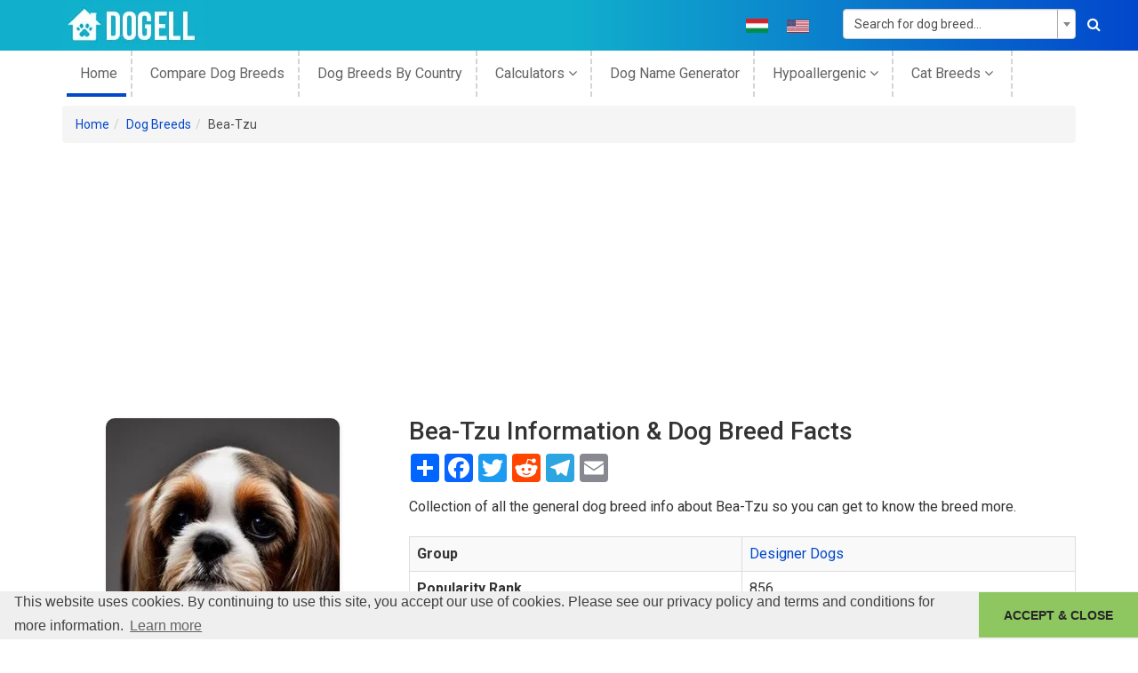

--- FILE ---
content_type: text/html; charset=UTF-8
request_url: https://dogell.com/en/dog-breed/bea-tzu
body_size: 19618
content:
<!DOCTYPE html><html lang="en-US"><head><meta charset="UTF-8"><meta http-equiv="X-UA-Compatible" content="IE=edge"><meta name="viewport" content="width=device-width, initial-scale=1"><meta name="p:domain_verify" content="23769414f0a5c54f1b142c176c087e83"/><meta name="csrf-param" content="_csrf"><meta name="csrf-token" content="rlOo-2OU-taIHapuzx7Xa3pXznfKfftNIT9qUByujuXWHeaeN82Mj8ZV-iCeWpYdMBqhFoIFlXoMUihods39ow=="><title>Bea-Tzu Information &amp; Dog Breed Facts | Dogell.com</title><meta property="og:type" content="website"><meta property="og:url" content="https://dogell.com/en/dog-breed/bea-tzu"><meta property="og:title" content="Bea-Tzu Information &amp; Dog Breed Facts | Dogell.com"><meta property="og:description" content="Bea-Tzu’s origin, price, personality, life span, health, grooming, shedding, hypoallergenic, weight, size &amp; more Bea-Tzu information &amp; dog breed facts."><meta property="og:site_name" content="Dogell.com"><meta property="og:image" content="https://dogell.com/apple-touch-icon.png"><meta property="twitter:card" content="website"><meta property="twitter:description" content="Bea-Tzu’s origin, price, personality, life span, health, grooming, shedding, hypoallergenic, weight, size &amp; more Bea-Tzu information &amp; dog breed facts."><meta property="twitter:title" content="Bea-Tzu Information &amp; Dog Breed Facts | Dogell.com"><meta property="twitter:url" content="https://dogell.com/en/dog-breed/bea-tzu"><meta property="twitter:image" content="https://dogell.com/apple-touch-icon.png"><meta property="twitter:site" content=""><meta property="schema.dcterms" content="https://purl.org/dc/terms/"><meta property="DC.coverage" content="website"><meta property="DC.description" content="Bea-Tzu’s origin, price, personality, life span, health, grooming, shedding, hypoallergenic, weight, size &amp; more Bea-Tzu information &amp; dog breed facts."><meta property="DC.format" content="text/html"><meta property="DC.identifier" content="https://dogell.com/en/dog-breed/bea-tzu"><meta property="DC.publisher" content="https://dogell.com/en"><meta property="DC.title" content="Bea-Tzu Information &amp; Dog Breed Facts | Dogell.com"><meta property="DC.type" content="Text"><meta name="description" content="Bea-Tzu’s origin, price, personality, life span, health, grooming, shedding, hypoallergenic, weight, size &amp; more Bea-Tzu information &amp; dog breed facts."><meta href="https://dogell.com/en/dog-breed/bea-tzu" rel="alternate" hreflang="en"><meta href="https://dogell.com/hu/dog-breed/bea-tzu" rel="alternate" hreflang="hu"><link href="https://cdnjs.cloudflare.com/ajax/libs/twitter-bootstrap/3.4.1/css/bootstrap.min.css" rel="stylesheet"><link href="https://dogell.b-cdn.net/static/frontend/minify/4a0edc881df201edb9cc2e0c47b12bd2643faf6c.css?v=1715590725" rel="stylesheet"><script src="https://dogell.b-cdn.net/static/frontend/minify/4d2ce0a94a45630697f4f53e62e3fb652e5ba9e2.js?v=315446400"></script><script>window.s2options_3267a624 = {"themeCss":".select2-container--krajee-bs3","sizeCss":"","doReset":true,"doToggle":false,"doOrder":false};
window.select2_dd4eebbf = {"allowClear":true,"minimumInputLength":2,"ajax":{"url":"\/en\/breed\/get-breeds?index=id","dataType":"json","delay":250,"data":function(params) { return {q:params.term}; }},"escapeMarkup":function (markup) { return markup; },"templateResult":function(breed) { return breed.text; },"templateSelection":function (breed) { return breed.text; },"theme":"krajee-bs3","width":"100%","placeholder":"Search...","language":"en"};
window.rating_f7f2c053 = {"step":1,"size":"xs","theme":"krajee-fa","language":"en"};
window.select2_ace8d570 = {"allowClear":true,"minimumInputLength":2,"ajax":{"url":"\/en\/breed\/get-breeds?type=name","dataType":"json","delay":250,"data":function(params) { return {q:params.term}; }},"escapeMarkup":function (markup) { return markup; },"templateResult":function(breed) { return breed.text; },"templateSelection":function (breed) { return breed.text; },"theme":"krajee-bs3","width":"100%","placeholder":"Search for dog breed...","language":"en"};
</script> <!-- Global site tag (gtag.js) - Google Analytics --><script async src="https://www.googletagmanager.com/gtag/js?id=UA-15266926-2"></script><link rel="preconnect" href="https://stats.g.doubleclick.net"><link rel="preconnect" href="https://partner.googleadservices.com"><link rel="preconnect" href="https://www.googletagservices.com"><link rel="preconnect" href="https://adservice.google.com"><link rel="preconnect" href="https://www.google-analytics.com"><link rel="preconnect" href="https://pagead2.googlesyndication.com"><link rel="preconnect" href="https://fonts.gstatic.com"><link rel="preconnect" href="https://adservice.google.hu"><link rel="preconnect" href="https://www.google.com"><link rel="stylesheet" type="text/css"
href="//cdnjs.cloudflare.com/ajax/libs/cookieconsent2/3.1.0/cookieconsent.min.css"/><script src="//cdnjs.cloudflare.com/ajax/libs/cookieconsent2/3.1.0/cookieconsent.min.js"></script><link rel="preload"
href="https://fonts.googleapis.com/css?family=Roboto:300,400,400i,500,700,900|Open+Sans:300i,400,400i,600,700,800&display=swap"
as="style"><link rel="stylesheet"
href="https://fonts.googleapis.com/css?family=Roboto:300,400,400i,500,700,900|Open+Sans:300i,400,400i,600,700,800&display=swap"><link rel="preload" as="font" type="font/woff2" crossorigin
href="https://cdnjs.cloudflare.com/ajax/libs/twitter-bootstrap/3.4.1/fonts/glyphicons-halflings-regular.woff2"/><link rel="apple-touch-icon" sizes="180x180" href="/apple-touch-icon.png"><link rel="icon" type="image/png" sizes="32x32" href="https://dogell.b-cdn.net/favicon-32x32.png"><link rel="icon" type="image/png" sizes="16x16" href="https://dogell.b-cdn.net/favicon-16x16.png"><link rel="manifest" href="/site.webmanifest"><link rel="mask-icon" href="/safari-pinned-tab.svg" color="#11afcc"><meta name="msapplication-TileColor" content="#11afcc"><meta name="theme-color" content="#11afcc"><script>
window.addEventListener("load", function () {
window.cookieconsent.initialise({
"palette": {
"popup": {
"background": "#efefef",
"text": "#404040"
},
"button": {
"background": "#8ec760",
"text": "#262626"
}
},
"theme": "edgeless",
"content": {
"message": "This website uses cookies. By continuing to use this site, you accept our use of cookies. Please see our privacy policy and terms and conditions for more information.",
"dismiss": "ACCEPT &amp; CLOSE",
"href": "https://dogell.com/privacy-policy"
}
})
});
</script><script>
window.dataLayer = window.dataLayer || [];
function gtag() {
dataLayer.push(arguments);
}
gtag('js', new Date());
gtag('config', 'UA-15266926-2');
</script><script async src="https://pagead2.googlesyndication.com/pagead/js/adsbygoogle.js?client=ca-pub-7731591442075463"
crossorigin="anonymous"></script><script async src="https://fundingchoicesmessages.google.com/i/pub-7731591442075463?ers=1"
nonce="gLZvdAhHjm99LsQetAX6vQ"></script><script nonce="gLZvdAhHjm99LsQetAX6vQ">(function () {
function signalGooglefcPresent() {
if (!window.frames['googlefcPresent']) {
if (document.body) {
const iframe = document.createElement('iframe');
iframe.style = 'width: 0; height: 0; border: none; z-index: -1000; left: -1000px; top: -1000px;';
iframe.style.display = 'none';
iframe.name = 'googlefcPresent';
document.body.appendChild(iframe);
} else {
setTimeout(signalGooglefcPresent, 0);
}
}
}
signalGooglefcPresent();
})();</script></head><body data-spy="scroll" data-target="#toc" data-offset="60" class="en-US"><!--[if lt IE 8]><p class="browserupgrade">You are using an <strong>outdated</strong> browser. Please
<a href="http://browsehappy.com/">upgrade your browser</a> to improve your experience.</p><![endif]--><header class="header-area"><div class="header-top bg-1"><div class="container"><div class="row"><div class="col-md-3"><div class="logo"><a href="https://dogell.com"><img src="https://dogell.b-cdn.net/static/frontend/img/logo/logo.png" alt="Dogell logo"
width="160" height="57"/></a></div></div><div class="col-md-6 col-sm-9 col-xs-12"><div class="socil-icon header-social-icons text-uppercase"><ul><li class="flag"><a href="/hu/dog-breed/bea-tzu" title="Hungarian language"><img src="https://dogell.b-cdn.net/static/frontend/img/flags/hu.png" width="25"
height="16"
alt="Hungarian Language"
class="img-responsive"></a></li><li class="flag"><a href="/en/dog-breed/bea-tzu" title="English language"><img src="https://dogell.b-cdn.net/static/frontend/img/flags/en.png" width="25"
height="16"
alt="English Language"
class="img-responsive"></a></li></ul></div></div><div class="col-md-3 col-sm-3 col-xs-12"><div class="search-box"><form id="top-search-form" class="form-vertical kv-form-bs3" action="/en/dog-breeds" method="get" role="form"> <div class="kv-plugin-loading loading-w2">&nbsp;</div><select id="w2" class="form-control" name="BreedSearch[name]" data-s2-options="s2options_3267a624" data-krajee-select2="select2_ace8d570" style="width: 100%; height: 1px; visibility: hidden;"><option value="">Search for dog breed...</option></select> <button aria-label="Search"><i class="fa fa-search"></i></button></form> </div></div></div></div></div><div class="header-bottom-area"><div class="container "><div class="row"><div class="col-md-12 hidden-sm hidden-xs"><div class="mainmenu text-left"><nav><ul><li class="active"><a href="https://dogell.com">
home </a></li><li><a href="/en/compare-dog-breeds">
Compare Dog Breeds </a></li><li><a href="/en/country-of-origin-dog">
dog breeds by country </a></li><li><a href="#calc">
Calculators <i class="fa fa-angle-down"
aria-hidden="true"></i></a><ul><li><a href="/en/dog-years-to-human-years">
Dog years to human years </a></li><li><a href="/en/dog-pregnancy-calculator">
Dog Pregnancy Calculator </a></li><li><a href="/en/dog-chocolate-toxicity-calculator">
Dog Chocolate Toxicity Calculator </a></li><li><a href="/en/dog-life-expectancy-calculator">
Dog Life Expectancy Calculator </a></li></ul></li><li><a href="/en/dog-name-generator">
Dog name generator </a></li><li><a href="#calc">
Hypoallergenic <i class="fa fa-angle-down"
aria-hidden="true"></i></a><ul><li><a href="https://dogell.com/en/dog-breeds/filter/hypoallergenic-dog-breeds-list">
Hypoallergenic Dogs A-Z List </a></li><li><a href="https://dogell.com/en/dog-breeds/filter/purebred-hypoallergenic-dog-breeds">
Purebred Hypoallergenic Dogs </a></li><li><a href="https://dogell.com/en/dog-breeds/filter/mixed-hypoallergenic-dog-breeds">
Mixed Hypoallergenic Dogs </a></li><li><a href="https://dogell.com/en/dog-breeds/filter/hypoallergenic-small-dogs-list">
Small Hypoallergenic Dogs </a></li><li><a href="https://dogell.com/en/dog-breeds/filter/hypoallergenic-large-dog-breeds-list">
Large Hypoallergenic Dogs </a></li><li><a href="https://dogell.com/en/dog-breeds/filter/hypoallergenic-dog-breeds-for-families">
Hypoallergenic Dogs For Families </a></li><li><a href="https://dogell.com/en/dog-breeds/filter/cheapest-hypoallergenic-dog-breeds">
Cheapest Hypoallergenic Dogs </a></li><li><a href="/en/hypoallergenic-filters">
All Hypoallergenic Filters <i
class="fa fa-angle-right" aria-hidden="true"></i></a></li></ul></li><li><a href="#cat">
Cat Breeds <i class="fa fa-angle-down"
aria-hidden="true"></i></a><ul><li><a href="/en/cat-breeds">
Cat Breeds A-Z List </a></li><li><a href="/en/compare-cat-breeds">
Compare Cat Breeds </a></li><li><a href="/en/cats-by-country-of-origin">
Cat Breeds By Country </a></li></ul></li></ul></nav></div></div></div></div></div></header><!-- header-end --><div class="breadcrumb-share container"><ul class="breadcrumb"><li><a href="https://dogell.com">Home</a></li><li><a href="/en">Dog Breeds</a></li><li class="active">Bea-Tzu</li></ul> </div><div id="content"><div class="categories-area mtb-20"><div class="container"><div class="row" id="parent"><div class="col-sm-4 col-xs-12" id="sticky"><div class="breed-left-side"><div class="categories-img hidden-xs"><img src="https://dogell.b-cdn.net/uploads/breed/thumb_bea-tzu.jpg"
alt="Bea-Tzu dog profile picture"
width="263"
height="280"/></div><div class="table-of-contents hidden-xs hidden-sm"><nav id="toc" data-toggle="toc"><ul class="nav nav-pills nav-stacked" role="tablist"><li role="presentation"><a role="tab" href="#size_and_weight" title="Size and Weight">
Size and Weight </a></li><li role="presentation"><a role="tab" href="#price_and_availability" title="Price and Availability">
Price and Availability </a></li><li role="presentation"><a role="tab" href="#trainability_and_intelligence" title="Trainability and Intelligence">
Trainability and Intelligence </a></li><li role="presentation"><a role="tab" href="#personality_and_temperament" title="Personality and Temperament">
Personality and Temperament </a></li><li role="presentation"><a role="tab" href="#activity_and_playfulness" title="Activity and Playfulness">
Activity and Playfulness </a></li><li role="presentation"><a role="tab" href="#adaptability_and_independence" title="Adaptability and Independence">
Adaptability and Independence </a></li><li role="presentation"><a role="tab" href="#bite_characteristics" title="Bite Characteristics">
Bite Characteristics </a></li><li role="presentation"><a role="tab" href="#health_and_lifespan" title="Health and Lifespan">
Health and Lifespan </a></li><li role="presentation"><a role="tab" href="#energy_and_activity" title="Energy and Activity">
Energy and Activity </a></li><li role="presentation"><a role="tab" href="#diet_and_weight_management" title="Diet and Weight Management">
Diet and Weight Management </a></li><li role="presentation"><a role="tab" href="#allergies_and_grooming" title="Allergies and Grooming">
Allergies and Grooming </a></li><li role="presentation"><a role="tab" href="#good_with" title="Good With">
Good With </a></li><li role="presentation"><a role="tab" href="#as_a_working_dog" title="As a Working Dog">
As a Working Dog </a></li><li role="presentation"><a role="tab" href="#reproducibility" title="Reproducibility">
Reproducibility </a></li><li role="presentation"><a role="tab" href="#recognition" title="Recognition">
Recognition </a></li><li role="presentation"><a role="tab" href="#breed-advantages-section">
Pros & Cons </a></li><li role="presentation"><a role="tab" href="#review-area" title="Reviews">
Ratings & Reviews </a></li></ul></nav></div></div></div><div class="col-sm-8 col-xs-12"><div class="categories-info"><h1>
Bea-Tzu Information & Dog Breed Facts </h1><!-- AddToAny BEGIN --><div class="a2a_kit a2a_kit_size_32 a2a_default_style"><a class="a2a_dd" href="https://www.addtoany.com/share"></a><a class="a2a_button_facebook"></a><a class="a2a_button_twitter"></a><a class="a2a_button_reddit"></a><a class="a2a_button_google_plus"></a><a class="a2a_button_telegram"></a><a class="a2a_button_email"></a></div><script async src="https://static.addtoany.com/menu/page.js"></script><!-- AddToAny END --> <p>
Collection of all the general dog breed info about Bea-Tzu so you can get to know the breed more. </p><table class="table table-striped table-bordered"><tbody><tr><th width="50%">Group</th><td><a href="/en/dog-breeds/group/designer-dog-breeds" class="breed-link">
Designer Dogs </a></td></tr><tr><th width="50%">Popularity Rank</th><td>856</td></tr><tr><th width="50%">Reviews</th><td>0</td></tr><tr><th width="50%"><a href="#review-area" title="Reviews">
User Ratings </a></th><td><a href="#review-area" title="Reviews"><i class="fa fa-star fa-star-o"></i><i class="fa fa-star fa-star-o"></i><i class="fa fa-star fa-star-o"></i><i class="fa fa-star fa-star-o"></i><i class="fa fa-star fa-star-o"></i> </a></td></tr><tr id="breed-compare-block"><th width="50%">
Compare the Bea-Tzu With Other Dogs <div class="breed-property-desc">
Select at least one dog breed to make the comparsion. </div></th><td><form id="w0" class="form-horizontal kv-form-horizontal kv-form-bs3" action="/en/compare-dog-breeds" method="post" role="form"><input type="hidden" name="_csrf" value="rlOo-2OU-taIHapuzx7Xa3pXznfKfftNIT9qUByujuXWHeaeN82Mj8ZV-iCeWpYdMBqhFoIFlXoMUihods39ow=="><div class="row"><div class="col-md-12"><div class="form-group highlight-addon field-compare-breed1 required"><div class="col-md-10"><input type="hidden" id="compare-breed1" class="form-control" name="Compare[breed1]" value="947"><div class="help-block help-block-error"></div></div></div> <div class="form-group highlight-addon field-compare-breed2 required"><label class="col-md-4 has-star col-md-4 col-md-4" for="compare-breed2">Breed 1</label><div class="col-md-8"><div class="kv-plugin-loading loading-compare-breed2">&nbsp;</div><select id="compare-breed2" class="form-control" name="Compare[breed2]" aria-required="true" data-s2-options="s2options_3267a624" data-krajee-select2="select2_dd4eebbf" style="width: 100%; height: 1px; visibility: hidden;"><option value="">Search...</option></select><div class="help-block help-block-error"></div></div></div><div class="form-group highlight-addon field-compare-breed3"><label class="col-md-4 has-star col-md-4 col-md-4" for="compare-breed3">Breed 2</label><div class="col-md-8"><div class="kv-plugin-loading loading-compare-breed3">&nbsp;</div><select id="compare-breed3" class="form-control" name="Compare[breed3]" data-s2-options="s2options_3267a624" data-krajee-select2="select2_dd4eebbf" style="width: 100%; height: 1px; visibility: hidden;"><option value="">Search...</option></select><div class="help-block help-block-error"></div></div></div> <div class="text-center"><button type="submit" class="btn btn-blue">Compare</button> </div></div></div></form> </td></tr><tr class="visible-xs"><td colspan="2"><div class="categories-img"><img src="https://dogell.b-cdn.net/uploads/breed/thumb_bea-tzu.jpg"
alt="Bea-Tzu dog profile picture"
width="263"
height="280"/></div></td></tr><tr><th width="50%">Origin</th><td><img src="https://dogell.b-cdn.net/static/frontend/flags/gb.png"
class="breed-origin-flag"
alt="England flag"
width="40"
height="20"><a class="breed-link" href="/en/dog-breeds/origin/united-kingdom-england">England</a> <img src="https://dogell.b-cdn.net/static/frontend/flags/cn.png"
class="breed-origin-flag"
alt="China flag"
width="40"
height="20"><a class="breed-link" href="/en/dog-breeds/origin/china">China</a> </td></tr></tbody></table><div id="breed-origin-map"></div><div class="breed--link"><a href="/en/country-of-origin-dog">
All Dog Breeds By Country Of Origin </a></div><table class="table table-striped table-bordered breed-properties-table"><tbody><tr id="breed-type"><th width="50%">
Breed Classification <div class="breed-property-desc" itemscope
itemtype="https://schema.org/Question"><div itemprop="text">
What type of dog breed is a Bea-Tzu? Learn about its genetic classification and breeding category. </div></div></th><td><span><strong> Cross Breed </strong></span><span>Beagle and Shih Tzu mix</span></td></tr></tbody></table><div class="breed-page-nagivation visible-xs visible-sm"><div class="btn-group"><button type="button"
class="btn btn-default dropdown-toggle"
data-toggle="dropdown"
aria-haspopup="true"
aria-expanded="false">
On This Page <span class="caret"></span></button><ul class="dropdown-menu"><li role="presentation"><a href="#size_and_weight" class="compare-breed--toc-link">
Size and Weight </a></li><li role="presentation"><a href="#price_and_availability" class="compare-breed--toc-link">
Price and Availability </a></li><li role="presentation"><a href="#trainability_and_intelligence" class="compare-breed--toc-link">
Trainability and Intelligence </a></li><li role="presentation"><a href="#personality_and_temperament" class="compare-breed--toc-link">
Personality and Temperament </a></li><li role="presentation"><a href="#activity_and_playfulness" class="compare-breed--toc-link">
Activity and Playfulness </a></li><li role="presentation"><a href="#adaptability_and_independence" class="compare-breed--toc-link">
Adaptability and Independence </a></li><li role="presentation"><a href="#bite_characteristics" class="compare-breed--toc-link">
Bite Characteristics </a></li><li role="presentation"><a href="#health_and_lifespan" class="compare-breed--toc-link">
Health and Lifespan </a></li><li role="presentation"><a href="#energy_and_activity" class="compare-breed--toc-link">
Energy and Activity </a></li><li role="presentation"><a href="#diet_and_weight_management" class="compare-breed--toc-link">
Diet and Weight Management </a></li><li role="presentation"><a href="#allergies_and_grooming" class="compare-breed--toc-link">
Allergies and Grooming </a></li><li role="presentation"><a href="#good_with" class="compare-breed--toc-link">
Good With </a></li><li role="presentation"><a href="#as_a_working_dog" class="compare-breed--toc-link">
As a Working Dog </a></li><li role="presentation"><a href="#reproducibility" class="compare-breed--toc-link">
Reproducibility </a></li><li role="presentation"><a href="#recognition" class="compare-breed--toc-link">
Recognition </a></li></ul></div></div><table class="table table-striped table-bordered breed-properties-table"><tbody><h2 id="size_and_weight">
Bea-Tzu Size and Weight </h2><tr id="size"><th width="50%">
Size Classification <div class="breed-property-desc" itemscope
itemtype="https://schema.org/Question"><div itemprop="text">
What size category is a Bea-Tzu? Learn how big the Bea-Tzu breed typically grows. </div></div></th><td><span><a class="breed-link" href="/en/dog-breeds?size=small">Small</a></span><span></span></td></tr><tr id="weight"><th width="50%">
Weight Statistics <div class="breed-property-desc" itemscope
itemtype="https://schema.org/Question"><div itemprop="text">
How much does a Bea-Tzu weigh? Discover typical weight ranges for adult males and females of the Bea-Tzu breed. </div></div></th><td><span>Male: 22-25 pounds (10-11 kg), Female: 20-23 pounds (9-10 kg)</span><span></span></td></tr><tr id="avg-weight"><th width="50%">
Average Weight <div class="breed-property-desc" itemscope
itemtype="https://schema.org/Question"><div itemprop="text">
What is the average weight of a Bea-Tzu? </div></div></th><td><span>Male: 23.5 pounds (10.5 kg), Female: 21.5 pounds (9.5 kg)</span><span></span></td></tr><tr id="height"><th width="50%">
Height <div class="breed-property-desc" itemscope
itemtype="https://schema.org/Question"><div itemprop="text">
How tall is the Bea-Tzu? Bea-Tzu height: </div></div></th><td><span>Male: 14-16 inches (36-41 cm), Female: 13-15 inches (33-38 cm)</span><span></span></td></tr><tr id="avg-height"><th width="50%">
Average Height <div class="breed-property-desc" itemscope
itemtype="https://schema.org/Question"><div itemprop="text">
What is the average height of a Bea-Tzu? </div></div></th><td><span>Male: 15 inches (38.5 cm), Female: 14 inches (35.5 cm)</span><span></span></td></tr></tbody></table><table class="table table-striped table-bordered breed-properties-table"><tbody><h2 id="price_and_availability">
Bea-Tzu Price and Availability </h2><tr id="price"><th width="50%">
Price Range <div class="breed-property-desc" itemscope
itemtype="https://schema.org/Question"><div itemprop="text">
How much does a Bea-Tzu puppy cost? Find current market prices and factors affecting Bea-Tzu costs. </div></div></th><td><span>$500-$800<div class="breed-property-description" itemprop="acceptedAnswer" itemscope ="" itemtype="https://schema.org/Answer"><div itemprop="text">If you choose to purchase the Bea-Tzu, you should know that the mentioned amount of money is an average of the collected data from breeders’ sites and puppy finder places. If you have a Bea-Tzu for sale, please advertise it on a reliable website to make sure the Bea-Tzu gets to a happy place.</div></div></span><span></span></td></tr><tr id="availability"><th width="50%">
Availability <div class="breed-property-desc" itemscope
itemtype="https://schema.org/Question"><div itemprop="text">
How easy is it to get a Bea-Tzu? How many Bea-Tzu are there in the world? </div></div></th><td><span><i class="fa fa-star fa-star checked"></i><i class="fa fa-star fa-star checked"></i><i class="fa fa-star fa-star checked"></i><i class="fa fa-star fa-star checked"></i><i class="fa fa-star fa-star checked"></i><div class="breed-property-description" itemprop="acceptedAnswer" itemscope ="" itemtype="https://schema.org/Answer"><div itemprop="text"><strong>Very frequent:</strong> The Bea-Tzu is quite easy to get. There is a risk of overbreeding, as it is an extremely popular breed. <p>Inbreeding is common because of its popularity. A new study suggests that inbreeding contributes to the incidence of disease and health problems.</p> So be careful, buy from a trustworthy place or kennel and seek the help of an experienced person, a professional, to make the right decision.</div></div></span><span></span></td></tr></tbody></table><table class="table table-striped table-bordered breed-properties-table"><tbody><h2 id="trainability_and_intelligence">
Bea-Tzu Trainability and Intelligence </h2><tr id="intelligent-rank"><th width="50%">
Intelligence Rating <div class="breed-property-desc" itemscope
itemtype="https://schema.org/Question"><div itemprop="text">
How intelligent is a Bea-Tzu? Discover the Bea-Tzu's intelligence ranking and learning capabilities. </div></div></th><td><span><i class="fa fa-star fa-star checked"></i><i class="fa fa-star fa-star checked"></i><i class="fa fa-star fa-star-o"></i><i class="fa fa-star fa-star-o"></i><i class="fa fa-star fa-star-o"></i><div class="breed-property-description" itemprop="acceptedAnswer" itemscope ="" itemtype="https://schema.org/Answer"><div itemprop="text"><strong>Low to average:</strong> This canine intelligence is not the brightest one. Keep in mind that if you want to teach them any tricks, they understand and memorize new commands in 40-80 repetitions. Bea-Tzu obey the first command 30% of the time or better. So if you want to have a smart dog, you might have to reconsider your choice with this breed.
<p>The Bea-Tzu ranks below average in the intelligence ranking of dogs.</p></div></div></span><span></span></td></tr><tr><td colspan="2" class="breed--link-cell"><div class="breed--link"><a href="/en/dog-breeds/filter/smartest-dog-breeds-most-intelligent-dog-breeds">
Smartest Dog Breeds </a></div></td></tr><tr id="trainability"><th width="50%">
Training Difficulty <div class="breed-property-desc" itemscope
itemtype="https://schema.org/Question"><div itemprop="text">
How easy is it to train a Bea-Tzu? Learn about the Bea-Tzu's trainability and response to training methods. </div></div></th><td><span><i class="fa fa-star fa-star checked"></i><i class="fa fa-star fa-star checked"></i><i class="fa fa-star fa-star checked"></i><i class="fa fa-star fa-star checked"></i><i class="fa fa-star fa-star-o"></i><div class="breed-property-description" itemprop="acceptedAnswer" itemscope ="" itemtype="https://schema.org/Answer"><div itemprop="text">Bea-Tzu dogs are <strong>easy to train</strong>. They find out the association between commands and actions quite quickly. </div></div></span><span></span></td></tr><tr><td class="breed--link-cell"><div class="breed--link"><a href="/en/dog-breeds/filter/least-obedient-dog-breeds">
Least Obedient Dog Breeds </a></div></td><td class="breed--link-cell"><div class="breed--link"><a href="/en/dog-breeds/filter/easy-to-train-dog-breeds">
Dog Breeds That Easy To Train </a></div></td></tr><tr id="watchdog-ability"><th width="50%">
Watchdog Rating <div class="breed-property-desc" itemscope
itemtype="https://schema.org/Question"><div itemprop="text">
How good is a Bea-Tzu as a watchdog? Learn about the Bea-Tzu's alertness and guarding instincts. </div></div></th><td><span><i class="fa fa-star fa-star checked"></i><i class="fa fa-star fa-star checked"></i><i class="fa fa-star fa-star-o"></i><i class="fa fa-star fa-star-o"></i><i class="fa fa-star fa-star-o"></i><div class="breed-property-description" itemprop="acceptedAnswer" itemscope ="" itemtype="https://schema.org/Answer"><div itemprop="text">Bea-Tzu dogs are <strong>not the best watchdogs</strong>. They aren't very territorial and protective about their property, so they probably won't alert you if they sense something different.</div></div></span><span></span></td></tr><tr id="territorial"><th width="50%">
Territorial Protection <div class="breed-property-desc" itemscope
itemtype="https://schema.org/Question"><div itemprop="text">
Is a Bea-Tzu protective of its territory? Learn about the Bea-Tzu's guarding instincts and behavior. </div></div></th><td><span><i class="fa fa-star fa-star checked"></i><i class="fa fa-star fa-star checked"></i><i class="fa fa-star fa-star checked"></i><i class="fa fa-star fa-star-o"></i><i class="fa fa-star fa-star-o"></i><div class="breed-property-description" itemprop="acceptedAnswer" itemscope ="" itemtype="https://schema.org/Answer"><div itemprop="text">Bea-Tzu dogs are <strong>average defenders</strong>. Some dogs are very protective of their territory, while others easily let a stranger to trespass. This breed is not sure to defend its territory in every situation.</div></div></span><span></span></td></tr><tr><td colspan="2" class="breed--link-cell"><div class="breed--link"><a href="/en/dog-breeds/filter/guard-dog-breeds-list">
Guard Dog Breeds List </a></div></td></tr></tbody></table><table class="table table-striped table-bordered breed-properties-table"><tbody><h2 id="personality_and_temperament">
Bea-Tzu Personality and Temperament </h2><tr id="temperament"><th width="50%">
Personality Traits <div class="breed-property-desc" itemscope
itemtype="https://schema.org/Question"><div itemprop="text">
What personality does a Bea-Tzu have? Learn about characteristic Bea-Tzu temperament and behavior traits. </div></div></th><td><span>Active</span><span>Playful</span><span>Loving</span><span>Independent</span><span>Happy</span><span>Courageous</span><span>Intelligent</span><span>Friendly</span><span>Outgoing</span><span>Lively</span><span>Gentle</span><span>Sweet</span><span></span></td></tr><tr id="sensitivity-level"><th width="50%">
Sensitivity Level <div class="breed-property-desc" itemscope
itemtype="https://schema.org/Question"><div itemprop="text">
How sensitive are they? Bea-Tzu sensitivity: </div></div></th><td><span><i class="fa fa-star fa-star checked"></i><i class="fa fa-star fa-star checked"></i><i class="fa fa-star fa-star checked"></i><i class="fa fa-star fa-star checked"></i><i class="fa fa-star fa-star-o"></i><div class="breed-property-description" itemprop="acceptedAnswer" itemscope ="" itemtype="https://schema.org/Answer"><div itemprop="text">They are a <b>little bit more sensitive than other dog breeds</b>. Soft punishment affects them emotionally. Bea-Tzu dogs don't tolerate irregular daily routines, noisy households, and frequent guest visits really well.
<p>They are receptive to their owner's emotions and make wonderful family companions.</p></div></div></span><span></span></td></tr><tr><td class="breed--link-cell"><div class="breed--link"><a href="/en/dog-breeds/filter/most-sensitive-dog-breeds-dog-breeds-with-sensitive-souls">
Most Sensitive Dog Breeds </a></div></td><td class="breed--link-cell"><div class="breed--link"><a href="/en/dog-breeds/filter/less-sensitive-dog-breeds">
Less Sensitive Dog Breeds </a></div></td></tr><tr id="affection-level"><th width="50%">
Affection Level <div class="breed-property-desc" itemscope
itemtype="https://schema.org/Question"><div itemprop="text">
How affectionate are they? Is a Bea-Tzu a good family dog? </div></div></th><td><span><i class="fa fa-star fa-star checked"></i><i class="fa fa-star fa-star checked"></i><i class="fa fa-star fa-star checked"></i><i class="fa fa-star fa-star checked"></i><i class="fa fa-star fa-star checked"></i><div class="breed-property-description" itemprop="acceptedAnswer" itemscope ="" itemtype="https://schema.org/Answer"><div itemprop="text"><strong>High:</strong> Bea-Tzu dogs are genuinely loyal, soft and gentle, loving, and affectionate dogs toward their handlers. They enjoy quality time with their owners despite the activity and are considered great therapy dogs for those in need. This breed responds strongly to their handler's emotions because they bond closely. Their happiness is your happiness.</div></div></span><span></span></td></tr><tr><td colspan="2" class="breed--link-cell"><div class="breed--link"><a href="/en/dog-breeds/filter/affectionate-dog-breeds-list">
Most Affectionate Dog Breeds </a></div></td></tr><tr id="social-needs"><th width="50%">
Social Needs <div class="breed-property-desc" itemscope
itemtype="https://schema.org/Question"><div itemprop="text">
How much social interaction does the Bea-Tzu need? Bea-Tzu social needs: </div></div></th><td><span><i class="fa fa-star fa-star checked"></i><i class="fa fa-star fa-star checked"></i><i class="fa fa-star fa-star checked"></i><i class="fa fa-star fa-star checked"></i><i class="fa fa-star fa-star checked"></i><div class="breed-property-description" itemprop="acceptedAnswer" itemscope ="" itemtype="https://schema.org/Answer"><div itemprop="text">Bea-Tzu dogs <strong>need a lot of social interaction</strong>. They desire to always be with someone or around people. This breed hates being left alone.</div></div></span><span></span></td></tr><tr id="impulse-to-wander-or-roam"><th width="50%">
Impulse to Wander or Roam <div class="breed-property-desc" itemscope
itemtype="https://schema.org/Question"><div itemprop="text">
How likely is the Bea-Tzu to run away? Does this breed explore or wander a lot? Does Bea-Tzu roam? </div></div></th><td><span><i class="fa fa-star fa-star checked"></i><i class="fa fa-star fa-star checked"></i><i class="fa fa-star fa-star checked"></i><i class="fa fa-star fa-star checked"></i><i class="fa fa-star fa-star-o"></i><div class="breed-property-description" itemprop="acceptedAnswer" itemscope ="" itemtype="https://schema.org/Answer"><div itemprop="text">The wanderlust potential of the Bea-Tzu is <strong>strong enough to escape</strong> from home. They have a strong desire for exploring the world. Safer to walk them on a leash unless you teach them how to get back to you on command.</div></div></span><span></span></td></tr><tr id="prey-drive"><th width="50%">
Prey Drive <div class="breed-property-desc" itemscope
itemtype="https://schema.org/Question"><div itemprop="text">
Do this canine have a strong prey drive? Does Bea-Tzu have high prey drive? </div></div></th><td><span><i class="fa fa-star fa-star checked"></i><i class="fa fa-star fa-star checked"></i><i class="fa fa-star fa-star checked"></i><i class="fa fa-star fa-star checked"></i><i class="fa fa-star fa-star checked"></i><div class="breed-property-description" itemprop="acceptedAnswer" itemscope ="" itemtype="https://schema.org/Answer"><div itemprop="text">Bea-Tzu dogs have a <strong>high impulse to chase and catch</strong> something. Cats or any other small animals are in danger. It's a natural instinct, doesn't necessarily mean that Bea-Tzu dogs are aggressive. Better to keep this breed on a leash.</div></div></span><span></span></td></tr><tr><td class="breed--link-cell"><div class="breed--link"><a href="/en/dog-breeds/filter/dog-breeds-with-low-prey-drive">
Dog Breeds With Low Prey Drive </a></div></td><td class="breed--link-cell"><div class="breed--link"><a href="/en/dog-breeds/filter/dog-breeds-with-high-prey-drive">
Dog Breeds With High Prey Drive </a></div></td></tr></tbody></table><table class="table table-striped table-bordered breed-properties-table"><tbody><h2 id="activity_and_playfulness">
Bea-Tzu Activity and Playfulness </h2><tr id="barking"><th width="50%">
Barking Frequency <div class="breed-property-desc" itemscope
itemtype="https://schema.org/Question"><div itemprop="text">
Does a Bea-Tzu bark a lot? Learn about typical Bea-Tzu vocalization patterns and triggers. </div></div></th><td><span><i class="fa fa-star fa-star checked"></i><i class="fa fa-star fa-star checked"></i><i class="fa fa-star fa-star checked"></i><i class="fa fa-star fa-star checked"></i><i class="fa fa-star fa-star checked"></i><div class="breed-property-description" itemprop="acceptedAnswer" itemscope ="" itemtype="https://schema.org/Answer"><div itemprop="text"><strong>A lot:</strong> Bea-Tzu is a particularly loud breed. They often enjoy barking and howling loudly. If you want a quiet dog, not the best choice.
<p>The main triggers for barking are fear, attention, alarm, boredom, greeting, separation anxiety, compulsive barking, and defense.</p></div></div></span><span></span></td></tr><tr><td class="breed--link-cell"><div class="breed--link"><a href="/en/dog-breeds/filter/quiet-dog-breeds-list">
Quiet Dog Breeds That Don't Bark </a></div></td><td class="breed--link-cell"><div class="breed--link"><a href="/en/dog-breeds/filter/dog-breeds-that-bark-the-most">
Dog Breeds That Bark The Most </a></div></td></tr><tr id="playfulness"><th width="50%">
Playful Nature <div class="breed-property-desc" itemscope
itemtype="https://schema.org/Question"><div itemprop="text">
How playful is a Bea-Tzu? Understand the typical play drive and energy level of the Bea-Tzu breed. </div></div></th><td><span><i class="fa fa-star fa-star checked"></i><i class="fa fa-star fa-star checked"></i><i class="fa fa-star fa-star checked"></i><i class="fa fa-star fa-star checked"></i><i class="fa fa-star fa-star-o"></i><div class="breed-property-description" itemprop="acceptedAnswer" itemscope ="" itemtype="https://schema.org/Answer"><div itemprop="text">The Bea-Tzu is a <strong>playful breed</strong>. Excited barking and sometimes nipping will alert you to play.</div></div></span><span></span></td></tr><tr><td colspan="2" class="breed--link-cell"><div class="breed--link"><a href="/en/dog-breeds/filter/most-playful-dog-breeds-top-dog-breeds-that-like-to-play">
Most Playful Dog Breeds </a></div></td></tr><tr id="apartment-friendly"><th width="50%">
Apartment Adaptability <div class="breed-property-desc" itemscope
itemtype="https://schema.org/Question"><div itemprop="text">
Can a Bea-Tzu live in an apartment? Learn about the Bea-Tzu's suitability for apartment living. </div></div></th><td><span><i class="fa fa-star fa-star checked"></i><i class="fa fa-star fa-star checked"></i><i class="fa fa-star fa-star checked"></i><i class="fa fa-star fa-star checked"></i><i class="fa fa-star fa-star-o"></i><div class="breed-property-description" itemprop="acceptedAnswer" itemscope ="" itemtype="https://schema.org/Answer"><div itemprop="text"><strong>Apartment-friendly</strong> dog the Bea-Tzu breed. It is best if you have a small garden where it can occasionally go out to do its business, but this is not important at all. You can exercise him enough with a walk or two a day, so he's comfortable in an apartment.</div></div></span><span></span></td></tr><tr><td class="breed--link-cell"><div class="breed--link"><a href="/en/dog-breeds/filter/the-worst-dog-breeds-for-apartment-living">
The Worst Dog Breeds for Apartment Living </a></div></td><td class="breed--link-cell"><div class="breed--link"><a href="/en/dog-breeds/filter/apartment-friendly-dogs">
Apartment Friendly Dogs List </a></div></td></tr></tbody></table><table class="table table-striped table-bordered breed-properties-table"><tbody><h2 id="adaptability_and_independence">
Bea-Tzu Adaptability and Independence </h2><tr id="adaptability"><th width="50%">
Lifestyle Adaptability <div class="breed-property-desc" itemscope
itemtype="https://schema.org/Question"><div itemprop="text">
How adaptable is a Bea-Tzu to lifestyle changes? Learn about the Bea-Tzu's flexibility to new situations. </div></div></th><td><span><i class="fa fa-star fa-star checked"></i><i class="fa fa-star fa-star checked"></i><i class="fa fa-star fa-star checked"></i><i class="fa fa-star fa-star checked"></i><i class="fa fa-star fa-star checked"></i><div class="breed-property-description" itemprop="acceptedAnswer" itemscope ="" itemtype="https://schema.org/Answer"><div itemprop="text">Bea-Tzu dogs <strong>adapt very well</strong> to lifestyle changes and basically all living environments. They don't mind moving from one place to another with their owner.</div></div></span><span></span></td></tr><tr id="tolerates-being-left-alone"><th width="50%">
Alone Time Tolerance <div class="breed-property-desc" itemscope
itemtype="https://schema.org/Question"><div itemprop="text">
Can a Bea-Tzu be left alone? Learn about the Bea-Tzu's tolerance to solitude. </div></div></th><td><span><i class="fa fa-star fa-star checked"></i><i class="fa fa-star fa-star-o"></i><i class="fa fa-star fa-star-o"></i><i class="fa fa-star fa-star-o"></i><i class="fa fa-star fa-star-o"></i><div class="breed-property-description" itemprop="acceptedAnswer" itemscope ="" itemtype="https://schema.org/Answer"><div itemprop="text">Bea-Tzu dogs tend to have separation anxiety when their owners left them alone at home because they bond very closely with them.</div></div></span><span></span></td></tr></tbody></table><table class="table table-striped table-bordered breed-properties-table"><tbody><h2 id="bite_characteristics">
Bea-Tzu Bite Characteristics </h2><tr id="biting-potential"><th width="50%">
Bite Risk Assessment <div class="breed-property-desc" itemscope
itemtype="https://schema.org/Question"><div itemprop="text">
What is a Bea-Tzu biting potential? Learn about the Bea-Tzu's bite risk factors. </div></div></th><td><span><p><strong> Low </strong> &#128317;</p><div class="breed-property-description" itemprop="acceptedAnswer" itemscope ="" itemtype="https://schema.org/Answer"><div itemprop="text">The Bea-Tzu has a low chance of biting somebody. Top reasons for dog bite: protection, pain, excitement, herding instinct, being provoked. (Data based on the available online bite statistics.) </div></div></span><span></span></td></tr><tr id="mouthiness"><th width="50%">
Mouthing Tendency <div class="breed-property-desc" itemscope
itemtype="https://schema.org/Question"><div itemprop="text">
Is a Bea-Tzu mouthy? Learn about the Bea-Tzu's tendency to use mouth during play. </div></div></th><td><span><i class="fa fa-star fa-star checked"></i><i class="fa fa-star fa-star checked"></i><i class="fa fa-star fa-star checked"></i><i class="fa fa-star fa-star checked"></i><i class="fa fa-star fa-star-o"></i><div class="breed-property-description" itemprop="acceptedAnswer" itemscope ="" itemtype="https://schema.org/Answer"><div itemprop="text">Bea-Tzu dogs have a <strong>higher than average</strong> tendency to nip, chew, playbite, or herd people. It's a common habit during puppyhood, not aggressive behavior. These "bites" don't hurt, but Bea-Tzu dogs need to be taught a good attitude.</div></div></span><span></span></td></tr><tr id="bite-force"><th width="50%">
Bite Strength Rating <div class="breed-property-desc" itemscope
itemtype="https://schema.org/Question"><div itemprop="text">
How strong is a Bea-Tzu bite? Learn about the Bea-Tzu's bite force measured in PSI. </div></div></th><td><span><p><strong> Between 100 and 200 PSI </strong> &#128317;</p><div class="breed-property-description" itemprop="acceptedAnswer" itemscope ="" itemtype="https://schema.org/Answer"><div itemprop="text">Bea-Tzu bite force: Weak. The Bea-Tzu bite force is considered weak when compared to other dog breeds. The bite force Bea-Tzu measurements usually fall below 200 PSI, making them one of the breeds with the weakest bite force. The bite force of a Bea-Tzu may be weak, but it's important to remember that any dog's bite can still be dangerous if not managed properly. Despite the bite force of Bea-Tzu being lower, it does not make them any less lovable or enjoyable as pets.
<p>Bea-Tzu bite wounds might not be as severe, but it is still essential to be cautious and prevent any biting incidents.</p><p>They are usually not aggressive and very friendly towards children and other animals. To ensure a well-behaved dog, it's essential to learn how to train a Bea-Tzu puppy not to bite from an early age. With proper training and socialization, a Bea-Tzu can be a wonderful addition to any family, providing love and companionship for years to come.</p></div></div></span><span></span></td></tr><tr><td class="breed--link-cell"><div class="breed--link"><a href="/en/dog-breeds/filter/dog-breeds-with-the-lowest-bite-force-under-200-psi">
Dog Breeds With The Lowest Bite Force </a></div></td><td class="breed--link-cell"><div class="breed--link"><a href="/en/dog-breeds/filter/dog-breeds-with-the-strongest-bite-force-above-400-psi">
Dog Breeds With the Strongest Bite Force </a></div></td></tr></tbody></table><table class="table table-striped table-bordered breed-properties-table"><tbody><h2 id="health_and_lifespan">
Bea-Tzu Health and Lifespan </h2><tr id="life-expectancy"><th width="50%">
Average Lifespan <div class="breed-property-desc" itemscope
itemtype="https://schema.org/Question"><div itemprop="text">
How long does a Bea-Tzu live? Learn about the typical lifespan of the Bea-Tzu breed. </div></div></th><td><span>11-15 years<div class="breed-property-description" itemprop="acceptedAnswer" itemscope ="" itemtype="https://schema.org/Answer"><div itemprop="text">The average lifespan of Bea-Tzu: 13 years</div></div></span><span></span></td></tr><tr><td colspan="2" class="breed--link-cell"><div class="breed--link"><a href="/en/dog-years-to-human-years">
Calculate dog years to human years by breed here </a></div></td></tr><tr id="weather-climate"><th width="50%">
Climate Tolerance <div class="breed-property-desc" itemscope
itemtype="https://schema.org/Question"><div itemprop="text">
How well does a Bea-Tzu handle different weather? Learn about the Bea-Tzu's climate adaptability. </div></div></th><td><span><strong> Prefers average to warm weather conditions </strong><div class="breed-property-description" itemprop="acceptedAnswer" itemscope ="" itemtype="https://schema.org/Answer"><div itemprop="text">Different dogs have different preferences when it comes to weather conditions. However, in general, most dogs prefer average to warm weather conditions, as they typically find hot weather conditions to be uncomfortable and taxing.</div></div></span><span></span></td></tr><tr id="health-issues"><th width="50%">
Health Concerns <div class="breed-property-desc" itemscope
itemtype="https://schema.org/Question"><div itemprop="text">
What health issues are common in a Bea-Tzu? Discover typical conditions affecting the Bea-Tzu breed. </div></div></th><td><span><i class="fa fa-star fa-star checked"></i><i class="fa fa-star fa-star checked"></i><i class="fa fa-star fa-star checked"></i><i class="fa fa-star fa-star-o"></i><i class="fa fa-star fa-star-o"></i><div class="breed-property-description" itemprop="acceptedAnswer" itemscope ="" itemtype="https://schema.org/Answer"><div itemprop="text">The Bea-Tzu is a <strong>healthy breed</strong>, but there are certain health issues that you should check with your vet regularly.</div></div></span><span></span></td></tr><tr><td colspan="2" class="breed--link-cell"><div class="breed--link"><a href="/en/dog-breeds/filter/healthiest-dog-breeds">
Healthiest Dog Breeds </a></div></td></tr><tr id="veterinarian-visits"><th width="50%">
Vet Care Frequency <div class="breed-property-desc" itemscope
itemtype="https://schema.org/Question"><div itemprop="text">
How often does a Bea-Tzu need vet visits? Learn about the Bea-Tzu's veterinary care requirements. </div></div></th><td><span>Average<div class="breed-property-description" itemprop="acceptedAnswer" itemscope ="" itemtype="https://schema.org/Answer"><div itemprop="text">The Bea-Tzu should have a complete physical check-up at least once per year. If your dog shows any symptoms, call your veterinarian.</div></div></span><span></span></td></tr><tr><td colspan="2" class="breed--link-cell"><div class="breed--link"><a href="/en/dog-breeds/filter/longest-living-dog-breeds-list">
Longest Living Dog Breeds </a></div></td></tr><tr id="health-problems"><th width="50%">
Health Problems <div class="breed-property-desc" itemscope
itemtype="https://schema.org/Question"><div itemprop="text">
What genetic/health problems does the Bea-Tzu breed have? What are the health issues and concerns of the Bea-Tzu breed? Most common health risks of Bea-Tzu: </div></div></th><td><span><a class="breed-link" href="https://dogell.com/en/dog-breeds/filter/hip-dysplasia-dog-breeds"> Hip Dysplasia </a></span><span>Patellar Luxation</span><span>Allergies</span><span>Hypothyroidism</span><span>Progressive retinal atrophy (PRA)</span><span>Umbilical Hernias</span><span>Epilepsy</span><span>Ear Infections</span><span>Intervertebral Disk Disease</span><span>Cherry Eye</span><span>Distichiasis</span><span>Glaucoma</span><span>Beagle Dwarfism</span><span>Chinese Beagle Syndrome</span><span>Portosystemic Liver Shunt</span><span>Bladder Stones</span><span>Ectopic Cilia</span><span>Reverse Sneezing</span><span>Dry Eye</span><span>Proptosis</span><span>Juvenile Renal Dysplasia</span><span>Keratitis</span><span>Retained Baby Teeth</span><span>Snuffles</span><span></span></td></tr></tbody></table><table class="table table-striped table-bordered breed-properties-table"><tbody><h2 id="energy_and_activity">
Bea-Tzu Energy and Activity </h2><tr id="energy-level"><th width="50%">
Energy Rating <div class="breed-property-desc" itemscope
itemtype="https://schema.org/Question"><div itemprop="text">
How energetic is a Bea-Tzu? Understand daily activity needs of the Bea-Tzu breed. </div></div></th><td><span><i class="fa fa-star fa-star checked"></i><i class="fa fa-star fa-star checked"></i><i class="fa fa-star fa-star checked"></i><i class="fa fa-star fa-star-o"></i><i class="fa fa-star fa-star-o"></i><div class="breed-property-description" itemprop="acceptedAnswer" itemscope ="" itemtype="https://schema.org/Answer"><div itemprop="text">Bea-Tzu dogs have an <strong>average energy level</strong>, so if you live a semi-active life, this breed can be a good choice for you.</div></div></span><span></span></td></tr><tr><td class="breed--link-cell"><div class="breed--link"><a href="/en/dog-breeds/filter/low-energy-dog-breeds">
Low-Energy Dog Breeds </a></div></td><td class="breed--link-cell"><div class="breed--link"><a href="/en/dog-breeds/filter/dog-breeds-that-have-higher-energy-levels">
High-Energy Dog Breeds </a></div></td></tr><tr id="exercise-need"><th width="50%">
Activity Requirement / Exercise Need <div class="breed-property-desc" itemscope
itemtype="https://schema.org/Question"><div itemprop="text">
How much exercise does a Bea-Tzu need? How much exercise do Bea-Tzu dogs require per day?
<p>Do Bea-Tzu dogs need a lot of exercises?</p> </div></div></th><td><span><i class="fa fa-star fa-star checked"></i><i class="fa fa-star fa-star checked"></i><i class="fa fa-star fa-star checked"></i><i class="fa fa-star fa-star-o"></i><i class="fa fa-star fa-star-o"></i><div class="breed-property-description" itemprop="acceptedAnswer" itemscope ="" itemtype="https://schema.org/Answer"><div itemprop="text">Bea-Tzu dogs have an <strong>average exercise need</strong>. This breed is satisfied with short walks every weekday and a long ones on weekends.</div></div></span><span></span></td></tr><tr id="sleeping-need"><th width="50%">
Sleeping Need <div class="breed-property-desc" itemscope
itemtype="https://schema.org/Question"><div itemprop="text">
How much sleep does the Bea-Tzu breed need? </div></div></th><td><span><i class="fa fa-star fa-star checked"></i><i class="fa fa-star fa-star checked"></i><i class="fa fa-star fa-star checked"></i><i class="fa fa-star fa-star-o"></i><i class="fa fa-star fa-star-o"></i><div class="breed-property-description" itemprop="acceptedAnswer" itemscope ="" itemtype="https://schema.org/Answer"><div itemprop="text">Bea-Tzu dogs sleep 12-14 hours a day as an <strong>average</strong> dog and they're not considered a lazy breed.</div></div></span><span></span></td></tr><tr><td colspan="2" class="breed--link-cell"><div class="breed--link"><a href="/en/dog-breeds/filter/dog-breeds-that-sleep-a-lot">
Dog Breeds That Sleep A Lot </a></div></td></tr></tbody></table><table class="table table-striped table-bordered breed-properties-table"><tbody><h2 id="diet_and_weight_management">
Bea-Tzu Diet and Weight Management </h2><tr id="weight-gain-potential"><th width="50%">
Obesity Tendency <div class="breed-property-desc" itemscope
itemtype="https://schema.org/Question"><div itemprop="text">
Is a Bea-Tzu prone to weight gain? Learn about the Bea-Tzu's obesity risks. </div></div></th><td><span><i class="fa fa-star fa-star checked"></i><i class="fa fa-star fa-star checked"></i><i class="fa fa-star fa-star checked"></i><i class="fa fa-star fa-star checked"></i><i class="fa fa-star fa-star checked"></i><div class="breed-property-description" itemprop="acceptedAnswer" itemscope ="" itemtype="https://schema.org/Answer"><div itemprop="text"><strong>High:</strong> The Bea-Tzu breed has a strong tendency to be overweight. Try to find the happy medium between exercise and feeding. If you want to keep balance, increase the amount and frequency of your daily dog walk and play with the Bea-Tzu more often.
<p>If you notice any weight gain, consult your veterinarian and make a diet plan. Reduce unhealthy food and snacks, and measure the Bea-Tzu weight regularly.</p></div></div></span><span></span></td></tr><tr><td colspan="2" class="breed--link-cell"><div class="breed--link"><a href="/en/dog-breeds/filter/dog-breeds-prone-to-obesity-learn-which-dogs-are-most-at-risk">
Dog Breeds Prone To Obesity </a></div></td></tr><tr id="avg-daily-food-consumption"><th width="50%">
Food Consumption <div class="breed-property-desc" itemscope
itemtype="https://schema.org/Question"><div itemprop="text">
How much food does a Bea-Tzu need daily? Learn about the Bea-Tzu's feeding requirements. </div></div></th><td><span>0.5 to 1.5 cups of high-quality dry food a day, divided into two meals.</span><span></span></td></tr><tr><td colspan="2" class="breed--link-cell"><div class="breed--link"><a href="/en/dog-breeds/filter/dog-breeds-that-eat-a-lot">
Dog Breeds That Eat A Lot </a></div></td></tr></tbody></table><table class="table table-striped table-bordered breed-properties-table"><tbody><h2 id="allergies_and_grooming">
Bea-Tzu Allergies and Grooming </h2><tr id="hypoallergenic"><th width="50%">
Allergy Friendliness <div class="breed-property-desc" itemscope
itemtype="https://schema.org/Question"><div itemprop="text">
Is a Bea-Tzu hypoallergenic? Learn about the Bea-Tzu's suitability for allergy sufferers. </div></div></th><td><span>No <i class="fa fa-times fa-red" aria-hidden="true"></i><div class="breed-property-description" itemprop="acceptedAnswer" itemscope ="" itemtype="https://schema.org/Answer"><div itemprop="text">Bea-Tzu dogs don't do well with allergy sufferers by causing allergic reactions. Some dog breeds are even considered to higher possibility of an allergic response. Coat type isn't necessarily relevant, because most people are allergic to dander (flakes on the dog's skin) or saliva, not actually to dog hair.</div></div></span><span></span></td></tr><tr><td colspan="2" class="breed--link-cell"><div class="breed--link"><a href="/en/dog-breeds/filter/non-shedding-hypoallergenic-dog-breeds-list">
Hypoallergenic Dog Breeds </a></div></td></tr><tr id="colors"><th width="50%">
Coat Colors <div class="breed-property-desc" itemscope
itemtype="https://schema.org/Question"><div itemprop="text">
What colors does a Bea-Tzu come in? Discover all possible Bea-Tzu color variations. </div></div></th><td><span>Black</span><span>Tan</span><span><a class="breed-link" href="https://dogell.com/en/dog-breeds/filter/red-color-dog-breeds"> Red </a></span><span><a class="breed-link" href="https://dogell.com/en/dog-breeds/filter/blue-color-dog-breeds"> Blue </a></span><span><a class="breed-link" href="https://dogell.com/en/dog-breeds/filter/white-dog-breeds"> White </a></span><span>Silver</span><span><a class="breed-link" href="https://dogell.com/en/dog-breeds/filter/brindle-color-dog-breeds"> Brindle </a></span><span>Liver</span><span><a class="breed-link" href="https://dogell.com/en/dog-breeds/filter/tricolor-dog-breeds"> Tricolor </a></span><span>Gold</span><span></span></td></tr><tr id="grooming"><th width="50%">
Grooming Requirements <div class="breed-property-desc" itemscope
itemtype="https://schema.org/Question"><div itemprop="text">
How much grooming does a Bea-Tzu need? Learn about Bea-Tzu coat maintenance requirements. </div></div></th><td><span><i class="fa fa-star fa-star checked"></i><i class="fa fa-star fa-star checked"></i><i class="fa fa-star fa-star checked"></i><i class="fa fa-star fa-star-o"></i><i class="fa fa-star fa-star-o"></i><div class="breed-property-description" itemprop="acceptedAnswer" itemscope ="" itemtype="https://schema.org/Answer"><div itemprop="text"><strong>Average:</strong> The Bea-Tzu requires average grooming effort. Cutting the dog's hair by a professional groomer isn't essential. <p>Brushing the dog's coat is useful to reduce shedding. Ears and eyes should be cleaned regularly to avoid infections.</p> <p>Don't skip the seasonal flea treatment too. Dog nail trimming and dog bath can be helpful sometimes.</p> <p>Check the local pet store for dog grooming supplies and find the best dog shampoo to keep its coat healthy and give your dog a pleasant experience of a dog bath.</p> <p>If you don't have the time, skill, or money to take care of your Bea-Tzu, search for a dog groomer or clipping service in your area and book an appointment.</p> <p>Maybe you're lucky to have a dog boarding service that includes grooming or walk-in dog bath places nearby.</p></div></div></span><span></span></td></tr><tr><td class="breed--link-cell"><div class="breed--link"><a href="/en/dog-breeds/filter/best-low-maintenance-dog-breeds">
Low-Maintenance Dog Breeds </a></div></td><td class="breed--link-cell"><div class="breed--link"><a href="/en/dog-breeds/filter/high-maintenance-dog-breeds-most-high-maintenance-dog-breeds-to-own">
High-Maintenance Dog Breeds </a></div></td></tr><tr id="drooling-tendency"><th width="50%">
Drooling Tendency <div class="breed-property-desc" itemscope
itemtype="https://schema.org/Question"><div itemprop="text">
Does a Bea-Tzu drool a lot? Learn about the Bea-Tzu's drooling habits. </div></div></th><td><span><i class="fa fa-star fa-star checked"></i><i class="fa fa-star fa-star-o"></i><i class="fa fa-star fa-star-o"></i><i class="fa fa-star fa-star-o"></i><i class="fa fa-star fa-star-o"></i><div class="breed-property-description" itemprop="acceptedAnswer" itemscope ="" itemtype="https://schema.org/Answer"><div itemprop="text">The Bea-Tzu is a perfect example of a <strong>very low drooling</strong> tendency. If you're disgusted by slobber spots on your clothes, the Bea-Tzu could be a perfect choice for you. Drooling is the unintentional saliva flowing outside of the mouth. It can be completely normal or a sign of a health problem. Certain dog breeds drool minimum compared to others, just like the Bea-Tzu.
<p>If you notice any change in your dog's drooling habit, you should contact a vet as soon as possible.</p></div></div></span><span></span></td></tr><tr id="stinkiness"><th width="50%">
Stinkiness Rating <div class="breed-property-desc" itemscope
itemtype="https://schema.org/Question"><div itemprop="text">
Does a Bea-Tzu smell bad? Learn about the Bea-Tzu's natural odor levels. </div></div></th><td><span><p><strong> High </strong> &#128316;<p/><div class="breed-property-description" itemprop="acceptedAnswer" itemscope ="" itemtype="https://schema.org/Answer"><div itemprop="text">The Bea-Tzu has a high chance of bad smell. Top reasons for dog stinkiness: infection of bad tooth/ear/skin folds, gas attacks.</div></div></span><span></span></td></tr><tr id="coat"><th width="50%">
Coat Characteristics <div class="breed-property-desc" itemscope
itemtype="https://schema.org/Question"><div itemprop="text">
What type of coat does a Bea-Tzu have? Learn about the Bea-Tzu's fur characteristics. </div></div></th><td><span>Dense</span><span></span></td></tr><tr id="bath-time-bathing-frequency"><th width="50%">
Bathing Needs <div class="breed-property-desc" itemscope
itemtype="https://schema.org/Question"><div itemprop="text">
How often does a Bea-Tzu need baths? Learn about the Bea-Tzu's bathing requirements. </div></div></th><td><span><strong> 4-6 weeks </strong><div class="breed-property-description" itemprop="acceptedAnswer" itemscope ="" itemtype="https://schema.org/Answer"><div itemprop="text"><strong>Average.</strong> Experts recommended at least every 4-6 weeks for this family pup. According to a study, 56% of pet parents don’t bathe their dogs as frequently as they should, and 60% use the sniff test when deciding when it’s bath time.
<p>Bathing your dog is beneficial to them in more ways than just one. It’s also a good time to look for unusual scratches, bumps, fleas, and other irregularities. When their hair is wet and flat against their body, these details are more visible.</p></div></div></span><span></span></td></tr><tr id="shedding-level"><th width="50%">
Shedding Level <div class="breed-property-desc" itemscope
itemtype="https://schema.org/Question"><div itemprop="text">
How much do Bea-Tzu dogs shed? How to control, reduce and prevent the shedding of the Bea-Tzu? Do Bea-Tzu dogs shed a lot? </div></div></th><td><span><i class="fa fa-star fa-star checked"></i><i class="fa fa-star fa-star checked"></i><i class="fa fa-star fa-star-o"></i><i class="fa fa-star fa-star-o"></i><i class="fa fa-star fa-star-o"></i><div class="breed-property-description" itemprop="acceptedAnswer" itemscope ="" itemtype="https://schema.org/Answer"><div itemprop="text">Bea-Tzu dogs are <strong>low shedders</strong>. It's a natural process of the hair growth cycle. The amount and frequency of hair loss mostly depend on their health status and breed type.</div></div></span><span></span></td></tr><tr><td class="breed--link-cell"><div class="breed--link"><a href="/en/dog-breeds/filter/low-shedding-dog-breeds-dogs-that-dont-shed">
Low-Shedding Dog Breeds </a></div></td><td class="breed--link-cell"><div class="breed--link"><a href="/en/dog-breeds/filter/dog-breeds-that-shed-the-most-hair">
Dog Breeds That Shed The Most </a></div></td></tr></tbody></table><table class="table table-striped table-bordered breed-properties-table"><tbody><h2 id="good_with">
Bea-Tzu Good With </h2><tr id="child-friendly"><th width="50%">
Child Compatibility <div class="breed-property-desc" itemscope
itemtype="https://schema.org/Question"><div itemprop="text">
Is a Bea-Tzu good with children? Learn about the Bea-Tzu's behavior around kids of different ages. </div></div></th><td><span><i class="fa fa-star fa-star checked"></i><i class="fa fa-star fa-star checked"></i><i class="fa fa-star fa-star checked"></i><i class="fa fa-star fa-star checked"></i><i class="fa fa-star fa-star-o"></i><div class="breed-property-description" itemprop="acceptedAnswer" itemscope ="" itemtype="https://schema.org/Answer"><div itemprop="text">Bea-Tzu dogs are <strong>kid-friendly</strong> dogs. This breed is a good choice if you have children.</div></div></span><span></span></td></tr><tr><td colspan="2" class="breed--link-cell"><div class="breed--link"><a href="/en/dog-breeds/filter/kid-friendly-dog-breeds">
Kid-Friendly Dog Breeds </a></div></td></tr><tr id="pet-friendly"><th width="50%">
Pet Compatibility <div class="breed-property-desc" itemscope
itemtype="https://schema.org/Question"><div itemprop="text">
How well does a Bea-Tzu get along with other pets? Discover the Bea-Tzu's compatibility with other animals. </div></div></th><td><span><i class="fa fa-star fa-star checked"></i><i class="fa fa-star fa-star checked"></i><i class="fa fa-star fa-star checked"></i><i class="fa fa-star fa-star checked"></i><i class="fa fa-star fa-star-o"></i><div class="breed-property-description" itemprop="acceptedAnswer" itemscope ="" itemtype="https://schema.org/Answer"><div itemprop="text">Bea-Tzu dogs are usually friendly towards other pets.</div></div></span><span></span></td></tr><tr id="stranger-friendly"><th width="50%">
Stranger Friendly <div class="breed-property-desc" itemscope
itemtype="https://schema.org/Question"><div itemprop="text">
Are they aggressive or friendly towards/with strangers? Bea-Tzu temperament with other people: </div></div></th><td><span><i class="fa fa-star fa-star checked"></i><i class="fa fa-star fa-star checked"></i><i class="fa fa-star fa-star checked"></i><i class="fa fa-star fa-star checked"></i><i class="fa fa-star fa-star-o"></i><div class="breed-property-description" itemprop="acceptedAnswer" itemscope ="" itemtype="https://schema.org/Answer"><div itemprop="text">Bea-Tzu dogs are <strong>stranger-friendly</strong> dogs.</div></div></span><span></span></td></tr><tr><td class="breed--link-cell"><div class="breed--link"><a href="/en/dog-breeds/filter/least-stranger-friendly-dog-breeds-dog-breeds-aloof-with-strangers">
Dog Breeds That Are Aloof With Strangers </a></div></td><td class="breed--link-cell"><div class="breed--link"><a href="/en/dog-breeds/filter/dog-breeds-that-are-friendly-to-strangers">
Dog Breeds That Are Friendly To Strangers </a></div></td></tr><tr id="cat-friendly"><th width="50%">
Cat Friendly <div class="breed-property-desc" itemscope
itemtype="https://schema.org/Question"><div itemprop="text">
How well do Bea-Tzu dogs get along with cats? Are they good with kittens? What is this fido's temperament with cats? Can they be good with cats? Can the Bea-Tzu breed live with a cat? </div></div></th><td><span><i class="fa fa-star fa-star checked"></i><i class="fa fa-star fa-star checked"></i><i class="fa fa-star fa-star checked"></i><i class="fa fa-star fa-star checked"></i><i class="fa fa-star fa-star-o"></i><div class="breed-property-description" itemprop="acceptedAnswer" itemscope ="" itemtype="https://schema.org/Answer"><div itemprop="text">Bea-Tzu dogs are <strong>cat-friendly</strong> dogs.</div></div></span><span></span></td></tr><tr><td colspan="2" class="breed--link-cell"><div class="breed--link"><a href="/en/dog-breeds/filter/dog-breeds-that-get-along-well-with-cats">
Dog Breeds That Get Along Well With Cats </a></div></td></tr><tr id="dog-friendly"><th width="50%">
Dog Friendly <div class="breed-property-desc" itemscope
itemtype="https://schema.org/Question"><div itemprop="text">
Is Bea-Tzu good with other dogs? Are they dog-friendly dogs? How well do Bea-Tzu dogs get along with other dogs? </div></div></th><td><span><i class="fa fa-star fa-star checked"></i><i class="fa fa-star fa-star checked"></i><i class="fa fa-star fa-star checked"></i><i class="fa fa-star fa-star checked"></i><i class="fa fa-star fa-star checked"></i><div class="breed-property-description" itemprop="acceptedAnswer" itemscope ="" itemtype="https://schema.org/Answer"><div itemprop="text">Bea-Tzu dogs are <strong>very dog-friendly</strong> dogs. If you want more dogs in your family or you'd like to join dog meetups, the Bea-Tzu can be a great choice.</div></div></span><span></span></td></tr><tr id="good-for-first-time-owners"><th width="50%">
Good For First Time Owners <div class="breed-property-desc" itemscope
itemtype="https://schema.org/Question"><div itemprop="text">
Is Bea-Tzu breed good for first-time owners? Do they make a good dog for novice owners? Is Bea-Tzu breed suitable for first-time owners? </div></div></th><td><span>Yes <i class="fa fa-check fa-green"></i><div class="breed-property-description" itemprop="acceptedAnswer" itemscope ="" itemtype="https://schema.org/Answer"><div itemprop="text">Bea-Tzu dogs are good for novice owners, due to their easy-going personality.</div></div></span><span></span></td></tr><tr id="office-friendly"><th width="50%">
Office Friendly <div class="breed-property-desc" itemscope
itemtype="https://schema.org/Question"><div itemprop="text">
Are Bea-Tzu dogs good office canines? Do Bea-Tzu dogs make good office-friendly pets? Can they be office dogs? </div></div></th><td><span>No <i class="fa fa-times fa-red"></i><div class="breed-property-description" itemprop="acceptedAnswer" itemscope ="" itemtype="https://schema.org/Answer"><div itemprop="text">Bea-Tzu is not the best dog breed for office environment.</div></div></span><span></span></td></tr><tr id="senior-citizens-friendly"><th width="50%">
Senior Citizens Friendly <div class="breed-property-desc" itemscope
itemtype="https://schema.org/Question"><div itemprop="text">
Are they senior citizens friendly dogs? How well do Bea-Tzu dogs get along with the elderly people? What is the Bea-Tzu temperament with senior people? Are Bea-Tzu dogs good for elderly owners? </div></div></th><td><span><i class="fa fa-star fa-star checked"></i><i class="fa fa-star fa-star checked"></i><i class="fa fa-star fa-star checked"></i><i class="fa fa-star fa-star checked"></i><i class="fa fa-star fa-star-o"></i><div class="breed-property-description" itemprop="acceptedAnswer" itemscope ="" itemtype="https://schema.org/Answer"><div itemprop="text">Bea-Tzus are usually recommended for elderly people.</div></div></span><span></span></td></tr></tbody></table><table class="table table-striped table-bordered breed-properties-table"><tbody><h2 id="as_a_working_dog">
Bea-Tzu As a Working Dog </h2><tr id="service-dog"><th width="50%">
Service Dog Capability <div class="breed-property-desc" itemscope
itemtype="https://schema.org/Question"><div itemprop="text">
Can a Bea-Tzu be a service dog? Learn about the Bea-Tzu's service work potential. </div></div></th><td><span><p><strong> Yes <i class="fa fa-check fa-green" aria-hidden="true"></i></strong></p><div class="breed-property-description" itemprop="acceptedAnswer" itemscope ="" itemtype="https://schema.org/Answer"><div itemprop="text">This breed makes good as a service dog. A service dog is a term used in the USA to refer to any type of assistance dog specifically trained to help people who have disabilities, such as visual impairment, hearing impairments, mental disorders, seizures, mobility impairment, and diabetes. Service dogs are protected under the ADA (Americans with Disabilities Act).
<p>Bea-Tzu breed is a <strong>good choice</strong> for service purposes.</p></div></div></span><span></span></td></tr><tr><td colspan="2" class="breed--link-cell"><div class="breed--link"><a href="/en/dog-breeds/filter/most-popular-service-dog-breeds">
Most Popular Service Dog Breeds </a></div></td></tr><tr id="therapy-dog"><th width="50%">
Therapy Work Suitability <div class="breed-property-desc" itemscope
itemtype="https://schema.org/Question"><div itemprop="text">
Is a Bea-Tzu good as a therapy dog? Learn about the Bea-Tzu's therapy work aptitude. </div></div></th><td><span><p><strong> Yes <i class="fa fa-check fa-green" aria-hidden="true"></i></strong></p><div class="breed-property-description" itemprop="acceptedAnswer" itemscope ="" itemtype="https://schema.org/Answer"><div itemprop="text">This breed makes a perfect therapy dog. A therapy dog is a dog that might be trained to provide affection, comfort, and love to people in hospitals, retirement homes, nursing homes, schools, hospices, disaster areas, and people with anxiety disorders or autism.
<p>Bea-Tzu breed is a <strong>good choice</strong> for therapeutic purposes.</p></div></div></span><span></span></td></tr><tr><td colspan="2" class="breed--link-cell"><div class="breed--link"><a href="/en/dog-breeds/filter/therapy-dog-breeds">
Therapy Dog Breeds </a></div></td></tr><tr id="detection-dog-or-sniffer-dog"><th width="50%">
Scent Detection Ability <div class="breed-property-desc" itemscope
itemtype="https://schema.org/Question"><div itemprop="text">
Is a Bea-Tzu good at detection work? Learn about the Bea-Tzu's scenting abilities. </div></div></th><td><span><p><strong> Yes <i class="fa fa-check fa-green" aria-hidden="true"></i></strong></p><div class="breed-property-description" itemprop="acceptedAnswer" itemscope ="" itemtype="https://schema.org/Answer"><div itemprop="text">After proper training, they can excel at this kind of work. A detection dog or sniffer dog is a dog that is trained to use its senses (mostly its smell) to detect substances such as explosives, illegal drugs, wildlife scat, currency, blood, and contraband electronics such as illicit mobile phones.
<p>Bea-Tzu breed is a <strong>good choice</strong> for detection purposes.</p></div></div></span><span></span></td></tr><tr id="search-and-rescue-dog-sar"><th width="50%">
Search & Rescue Potential <div class="breed-property-desc" itemscope
itemtype="https://schema.org/Question"><div itemprop="text">
Can a Bea-Tzu do search and rescue? Learn about the Bea-Tzu's SAR capabilities. </div></div></th><td><span><p><strong> Yes <i class="fa fa-check fa-green" aria-hidden="true"></i></strong></p><div class="breed-property-description" itemprop="acceptedAnswer" itemscope ="" itemtype="https://schema.org/Answer"><div itemprop="text">This breed would make an excellent search and rescue dog. The use of dogs in search and rescue (SAR) is a valuable component in wilderness tracking, natural disasters, mass casualty events, and in locating missing people.
<p>The Bea-Tzu breed is a <strong>good choice</strong> for SAR purposes.</p></div></div></span><span></span></td></tr><tr id="boat-dog"><th width="50%">
Maritime Work Ability <div class="breed-property-desc" itemscope
itemtype="https://schema.org/Question"><div itemprop="text">
Is a Bea-Tzu good on boats? Learn about the Bea-Tzu's maritime capabilities. </div></div></th><td><span><p><strong> Yes <i class="fa fa-check fa-green" aria-hidden="true"></i></strong></p><div class="breed-property-description" itemprop="acceptedAnswer" itemscope ="" itemtype="https://schema.org/Answer"><div itemprop="text">Bea-Tzu breed usually likes being on a boat. <p><strong>Boat dogs</strong> were typically bred for their strength, stamina, and water resistance, as they were often required to perform tasks such as pulling in fishing nets, and jumping into the water to retrieve ropes or lines, or helping to move cargo.</p><p><strong>Sailor dog</strong> is a type of dog that was bred to accompany sailors on their voyages. They were typically used for three purposes: as a working dog, as a watchdog, and as a companion. A boat dog is a term used to describe a type of dog that was traditionally bred and used as a working dog on boats.</p></div></div></span><span></span></td></tr><tr id="cart-pulling-or-drafting-dog"><th width="50%">
Draft Work Capability <div class="breed-property-desc" itemscope
itemtype="https://schema.org/Question"><div itemprop="text">
Can a Bea-Tzu pull carts? Learn about the Bea-Tzu's drafting abilities. </div></div></th><td><span><p><strong> Not really <i class="fa fa-times fa-red" aria-hidden="true"></i></strong><p><div class="breed-property-description" itemprop="acceptedAnswer" itemscope ="" itemtype="https://schema.org/Answer"><div itemprop="text">A drafting dog or draft dog is a dog bred and used for cart pulling. Dogs bred for this work have strong builds and qualities that are needed, strength and determination.
<p>Bea-Tzu is <strong>not the best</strong> breed for drafting purposes.</p></div></div></span><span></span></td></tr><tr id="fighting-dog"><th width="50%">
Military Service Background <div class="breed-property-desc" itemscope
itemtype="https://schema.org/Question"><div itemprop="text">
Was a Bea-Tzu used in military service? Learn about the Bea-Tzu's military history. </div></div></th><td><span><p><strong> Not really <i class="fa fa-times fa-red" aria-hidden="true"></i></strong><p><div class="breed-property-description" itemprop="acceptedAnswer" itemscope ="" itemtype="https://schema.org/Answer"><div itemprop="text">In history, this breed was not really used for combat dog.</div></div></span><span></span></td></tr></tbody></table><table class="table table-striped table-bordered breed-properties-table"><tbody><h2 id="reproducibility">
Bea-Tzu Reproducibility </h2><tr id="litter-size"><th width="50%">
Puppy Litter Size <div class="breed-property-desc" itemscope
itemtype="https://schema.org/Question"><div itemprop="text">
How many puppies does a Bea-Tzu usually have? Learn about typical litter sizes. </div></div></th><td><span>2-5 puppies</span><span></span></td></tr><tr><td colspan="2" class="breed--link-cell"><div class="breed--link"><a href="/en/dog-name-generator">
Dog Name Generator – Find A Perfect Name For Your Puppy </a></div></td></tr><tr id="gestation-length"><th width="50%">
Pregnancy Duration <div class="breed-property-desc" itemscope
itemtype="https://schema.org/Question"><div itemprop="text">
How long is a Bea-Tzu pregnant? Learn about the Bea-Tzu's gestation period. </div></div></th><td><span><p><strong> 60-64 days </strong></p><div class="breed-property-description" itemprop="acceptedAnswer" itemscope ="" itemtype="https://schema.org/Answer"><div itemprop="text">Reproductive cycle of the female Bea-Tzu: The first period called Proestrus lasts for about 9 days.
<p>During this time the females start to attract males. You can notice by swelling vulva and bloody discharge.</p><p>The second part is the Estrus when the female is receptive for the male. It lasts for about 3 to 11 days.</p><p>The sign of the proestrus part is the soft and enlarged vulva. The discharge decreases and lightens in color.</p><p>The third part is the Diestrus. Normally, it occurs around day 14. In this period the female’s discharge changes for vivid red and coming to its end. The vulva returns to average, and she will no longer permit mating.</p><p>The fourth part called the Anestrus. The time frame between heat periods normally lasts about six months.</p></div></div></span><span></span></td></tr><tr id="how-often-can-the-name-have-a-litter"><th width="50%">
Breeding Frequency <div class="breed-property-desc" itemscope
itemtype="https://schema.org/Question"><div itemprop="text">
How often can a Bea-Tzu have puppies? Learn about safe breeding intervals. </div></div></th><td><span><p><strong> Once a year. </strong></p><div class="breed-property-description" itemprop="acceptedAnswer" itemscope ="" itemtype="https://schema.org/Answer"><div itemprop="text">More frequent breeding is not healthy. It is very important not to buy a dog from a puppy mill, where the needs of the pups and their mothers are ignored. It's an inhumane high-volume dog breeding facility, where puppies born several times a year.</div></div></span><span></span></td></tr></tbody></table><table class="table table-striped table-bordered breed-properties-table"><tbody><h2 id="recognition">
Bea-Tzu Recognition </h2><tr id="akc-group"><th width="50%">
AKC Classification <div class="breed-property-desc" itemscope
itemtype="https://schema.org/Question"><div itemprop="text">
What AKC group is a Bea-Tzu in? Learn about the Bea-Tzu's AKC classification. </div></div></th><td><span>Not recognized by the American Kennel Club.</span><span></span></td></tr><tr id="fci-group"><th width="50%">
FCI Classification <div class="breed-property-desc" itemscope
itemtype="https://schema.org/Question"><div itemprop="text">
What FCI group is a Bea-Tzu in? Learn about the Bea-Tzu's international classification. </div></div></th><td><span>Not recognized by FCI.</span><span></span></td></tr></tbody></table><div id="breed-advantages-section"><h2>Bea-Tzu Pros and Cons </h2><div class="breed-advantages--title">Pros</div><div class="breed-advantages"><ul><li><strong>Training Difficulty</strong>: Bea-Tzu dogs are <strong>easy to train</strong>.</li><li><strong>Apartment Adaptability</strong>: <strong>Apartment-friendly</strong> dog the Bea-Tzu breed.</li><li><strong>Shedding Level</strong>: Bea-Tzu dogs are <strong>low shedders</strong>.</li><li><strong>Drooling Tendency</strong>: The Bea-Tzu is a perfect example of a <strong>very low drooling</strong> tendency.</li><li><strong>Lifestyle Adaptability</strong>: Bea-Tzu dogs <strong>adapt very well</strong> to lifestyle changes and basically all living environments.</li><li><strong>Child Compatibility</strong>: Bea-Tzu dogs are <strong>kid-friendly</strong> dogs.</li><li><strong>Cat Friendly</strong>: Bea-Tzu dogs are <strong>cat-friendly</strong> dogs.</li><li><strong>Dog Friendly</strong>: Bea-Tzu dogs are <strong>very dog-friendly</strong> dogs.</li><li><strong>Senior Citizens Friendly</strong>: Bea-Tzus are usually recommended for elderly people.</li><li><strong>Good For First Time Owners</strong>: Bea-Tzu dogs are good for novice owners, due to their easy-going personality.</li><li><strong>Service Dog Capability</strong>: This breed makes good as a service dog.</li><li><strong>Therapy Work Suitability</strong>: This breed makes a perfect therapy dog.</li><li><strong>Scent Detection Ability</strong>: After proper training, they can excel at this kind of work.</li><li><strong>Search & Rescue Potential</strong>: This breed would make an excellent search and rescue dog.</li><li><strong>Maritime Work Ability</strong>: Bea-Tzu breed usually likes being on a boat. <p><strong>Boat dogs</strong> were typically bred for their strength, stamina, and water resistance, as they were often required to perform tasks such as pulling in fishing nets, and jumping into the water to retrieve ropes or lines, or helping to move cargo.</p><p><strong>Sailor dog</strong> is a type of dog that was bred to accompany sailors on their voyages.</li></ul></div><div class="breed-advantages--title">Cons</div><div class="breed-disadvantages"><ul><li><strong>Intelligence Rating</strong>: <strong>Low to average:</strong> This canine intelligence is not the brightest one.</li><li><strong>Allergy Friendliness</strong>: Bea-Tzu dogs don't do well with allergy sufferers by causing allergic reactions.</li><li><strong>Stinkiness Rating</strong>: The Bea-Tzu has a high chance of bad smell.</li><li><strong>Obesity Tendency</strong>: <strong>High:</strong> The Bea-Tzu breed has a strong tendency to be overweight.</li><li><strong>Watchdog Rating</strong>: Bea-Tzu dogs are <strong>not the best watchdogs</strong>.</li><li><strong>Mouthing Tendency</strong>: Bea-Tzu dogs have a <strong>higher than average</strong> tendency to nip, chew, playbite, or herd people.</li><li><strong>Impulse to Wander or Roam</strong>: The wanderlust potential of the Bea-Tzu is <strong>strong enough to escape</strong> from home.</li><li><strong>Alone Time Tolerance</strong>: Bea-Tzu dogs tend to have separation anxiety when their owners left them alone at home because they bond very closely with them.</li><li><strong>Office Friendly</strong>: Bea-Tzu is not the best dog breed for office environment.</li></ul></div></div><div class="categorie clear"><div class="breed--link"><a href="/en/compare-dog-breeds">
Which dog breed should I choose? Compare Dog Breeds here </a></div><div class="blog-categories mt-20"><div class="section-title"><h2>
Latest Bea-Tzu Compares </h2></div><div class="categories-menu breed-featured-compares"><ul></ul></div></div><div class="blog-categories mt-20"><div class="section-title"><h2>
Bea-Tzu Names </h2></div><div class="categories-menu breed-featured-compares"><ul><li><a href="https://dogell.com/en/dog-name-generator/all?breed=bea-tzu">Bea-Tzu Dog Names </a></li><li><a href="https://dogell.com/en/dog-name-generator/male?breed=bea-tzu">Male Bea-Tzu Dog Names </a></li><li><a href="https://dogell.com/en/dog-name-generator/female?breed=bea-tzu">Female Bea-Tzu Dog Names </a></li></ul></div></div><div class="blog-categories mt-20"><div class="section-title"><h2>
How old is my Bea-Tzu in human years? </h2></div><div class="categories-menu breed-featured-compares"><ul><li><a href="https://dogell.com/en/dog-years-to-human-years/bea-tzu/1-year/0-month">1 year old Bea-Tzu in human years </a></li><li><a href="https://dogell.com/en/dog-years-to-human-years/bea-tzu/2-year/0-month">2 year old Bea-Tzu in human years </a></li><li><a href="https://dogell.com/en/dog-years-to-human-years/bea-tzu/3-year/0-month">3 year old Bea-Tzu in human years </a></li><li><a href="https://dogell.com/en/dog-years-to-human-years/bea-tzu/4-year/0-month">4 year old Bea-Tzu in human years </a></li><li><a href="https://dogell.com/en/dog-years-to-human-years/bea-tzu/5-year/0-month">5 year old Bea-Tzu in human years </a></li><li><a href="https://dogell.com/en/dog-years-to-human-years/bea-tzu/6-year/0-month">6 year old Bea-Tzu in human years </a></li><li><a href="https://dogell.com/en/dog-years-to-human-years/bea-tzu/7-year/0-month">7 year old Bea-Tzu in human years </a></li><li><a href="https://dogell.com/en/dog-years-to-human-years/bea-tzu/8-year/0-month">8 year old Bea-Tzu in human years </a></li><li><a href="https://dogell.com/en/dog-years-to-human-years/bea-tzu/9-year/0-month">9 year old Bea-Tzu in human years </a></li><li><a href="https://dogell.com/en/dog-years-to-human-years/bea-tzu/10-year/0-month">10 year old Bea-Tzu in human years </a></li><li><a href="https://dogell.com/en/dog-years-to-human-years/bea-tzu/11-year/0-month">11 year old Bea-Tzu in human years </a></li><li><a href="https://dogell.com/en/dog-years-to-human-years/bea-tzu/12-year/0-month">12 year old Bea-Tzu in human years </a></li><li><a href="https://dogell.com/en/dog-years-to-human-years/bea-tzu/13-year/0-month">13 year old Bea-Tzu in human years </a></li><li><a href="https://dogell.com/en/dog-years-to-human-years/bea-tzu/14-year/0-month">14 year old Bea-Tzu in human years </a></li><li><a href="https://dogell.com/en/dog-years-to-human-years/bea-tzu/15-year/0-month">15 year old Bea-Tzu in human years </a></li><li><a href="https://dogell.com/en/dog-years-to-human-years/bea-tzu/16-year/0-month">16 year old Bea-Tzu in human years </a></li><li><a href="https://dogell.com/en/dog-years-to-human-years/bea-tzu/17-year/0-month">17 year old Bea-Tzu in human years </a></li><li><a href="https://dogell.com/en/dog-years-to-human-years/bea-tzu/18-year/0-month">18 year old Bea-Tzu in human years </a></li></ul></div></div><div class="categorie-icon"><div class="breed--share url">
Sharing is caring. <br>
Help our free service by spreading information about dog breeds. <br>
Link to this: Bea-Tzu Breed Information<br><span class="referrer">
&lt;a href="https://dogell.com/en/dog-breed/bea-tzu"&gt;Bea-Tzu Breed Information&lt;/a&gt;
</span><br><div class="breed--share-wrapper"><div class="breed--categories-share"><!-- AddToAny BEGIN --><div class="a2a_kit a2a_kit_size_32 a2a_default_style"><a class="a2a_dd" href="https://www.addtoany.com/share"></a><a class="a2a_button_facebook"></a><a class="a2a_button_twitter"></a><a class="a2a_button_reddit"></a><a class="a2a_button_google_plus"></a><a class="a2a_button_telegram"></a><a class="a2a_button_email"></a></div><script async src="https://static.addtoany.com/menu/page.js"></script><!-- AddToAny END --> </div></div></div></div><div class="breed--link"><a href="/en/contact">
Despite the best intentions, there may be errors. If you find one, please let us know and we will fix it as soon as possible. Contact us here. </a></div></div><div class="breed--other-breeds mt-20"><h2>You May Also Like</h2><div class="row"><div class="col-sm-3 col-xs-6"><div class="breed--other-breeds-breed"><a href="/en/dog-breed/cockapoo"><img src="https://dogell.b-cdn.net/uploads/breed/thumb_cockapoo.jpg"
alt="Cockapoo dog profile picture"
class="img-responsive"
width="263"
height="280"/><div class="other-breed--title">
Cockapoo </div></a></div></div><div class="col-sm-3 col-xs-6"><div class="breed--other-breeds-breed"><a href="/en/dog-breed/chorkie"><img src="https://dogell.b-cdn.net/uploads/breed/thumb_chorkie.png"
alt="Chorkie dog profile picture"
class="img-responsive"
width="263"
height="280"/><div class="other-breed--title">
Chorkie </div></a></div></div><div class="col-sm-3 col-xs-6"><div class="breed--other-breeds-breed"><a href="/en/dog-breed/puggle"><img src="https://dogell.b-cdn.net/uploads/breed/thumb_puggle.png"
alt="Puggle dog profile picture"
class="img-responsive"
width="263"
height="280"/><div class="other-breed--title">
Puggle </div></a></div></div><div class="col-sm-3 col-xs-6"><div class="breed--other-breeds-breed"><a href="/en/dog-breed/labradoodle"><img src="https://dogell.b-cdn.net/uploads/breed/thumb_labradoodle.jpg"
alt="Labradoodle dog profile picture"
class="img-responsive"
width="263"
height="280"/><div class="other-breed--title">
Labradoodle </div></a></div></div></div></div></div></div></div><div class="row"><div class="col-md-12"><div class="review-area" id="review-area"><div class="row"><div class="col-md-6"><h2>Rate The Bea-Tzu Breed</h2><form id="w1" class="form-horizontal kv-form-horizontal kv-form-bs3" action="/en/dog-breed/bea-tzu" method="post" role="form"><input type="hidden" name="_csrf" value="rlOo-2OU-taIHapuzx7Xa3pXznfKfftNIT9qUByujuXWHeaeN82Mj8ZV-iCeWpYdMBqhFoIFlXoMUihods39ow=="><div class="form-group highlight-addon field-breedreview-name required"><label class="control-label has-star col-md-2" for="breedreview-name">Name</label><div class="col-md-10"><input type="text" id="breedreview-name" class="form-control" name="BreedReview[name]" maxlength="255" aria-required="true"><div class="help-block help-block-error"></div></div></div> <div class="form-group highlight-addon field-breedreview-rate required"><label class="control-label has-star col-md-2" for="breedreview-rate">Rate</label><div class="col-md-10"><input type="text" id="breedreview-rate" class="form-control rating-loading" name="BreedReview[rate]" aria-required="true" data-krajee-rating="rating_f7f2c053"><div class="help-block help-block-error"></div></div></div> <div class="form-group highlight-addon field-breedreview-review"><label class="control-label has-star col-md-2" for="breedreview-review">Review</label><div class="col-md-10"><textarea id="breedreview-review" class="form-control" name="BreedReview[review]" rows="5"></textarea><div class="help-block help-block-error"></div></div></div> <div class="form-group highlight-addon field-breedreview-recaptcha"><label class="control-label has-star col-md-2" for="breedreview-recaptcha">Captcha</label><div class="col-md-10"><input type="hidden" id="breedreview-recaptcha" class="form-control" name="BreedReview[reCaptcha]"><div id="breedreview-recaptcha-recaptcha-w1" class="g-recaptcha" data-sitekey="6Le_fM0UAAAAAMsna2aon0caETnyOQk35_zNDkgt" data-input-id="breedreview-recaptcha" data-form-id="w1"></div><div class="help-block help-block-error"></div></div></div> <div class="pull-right"><button type="submit" class="button">Save</button> </div></form> </div><div class="col-md-6"><h2>Bea-Tzu Comments, Reviews and Questions</h2><ul></ul></div></div></div></div></div></div></div></div><!-- footer-area start--><footer class="footer-area bg-1 mt-20"><div class="footer-top ptb-60"><div class="container"><div class="row"><div class="col-md-4 col-sm-4 col-xs-12"><div class="footer-wrap"><h2 class="footer-title">About Us</h2><p>
At Dogell we believe in pure and honest hearts of Dogs. They are one of the most amazing creatures on Earth. Our mission is to provide valid information about Dog breeds within the virtual community. We hope we can help you to have a wonderful relationship with your Dog. </p><p><a class="footer-link" href="/en/contact">
Contact Us </a></p><p><a class="footer-link" href="/en/partners">
Partners </a></p><p><a class="footer-link" href="/en/blog">
Blog </a></p></div></div><div class="col-md-4 col-sm-4 col-xs-12"><div class="footer-wrap"><h2 class="footer-title">Most popular</h2><ul><li><a class="footer-link" href="/en/dog-breeds?hypoallergenic=yes">
Hypoallergenic Dogs </a></li><li><a class="footer-link" href="/en/country-of-origin-dog">
Dog Breeds by Country </a></li><li><a class="footer-link" href="/en/dog-years-to-human-years">
Dog Years to Human Years </a></li><li><a class="footer-link" href="/en/dog-breeds?size=small">
Small Size Dog Breeds </a></li><li><a class="footer-link" href="/en/dog-breeds?size=medium">
Medium Size Dog Breeds </a></li><li><a class="footer-link" href="/en/dog-breeds?size=large">
Large Size Dog Breeds </a></li><li><a class="footer-link" href="/en/dog-breeds?size=giant">
Giant Size Dog Breeds </a></li><li><a class="footer-link" href="/en/dog-breeds?breed-type=purebred">
Purebred Dog Breeds </a></li></ul></div></div><div class="col-md-4 col-sm-4 col-xs-12"><div class="footer-wrap"><h2 class="footer-title">Favorites</h2><ul><li><a class="footer-link" href="/en/dog-pregnancy-calculator">
Dog Pregnancy Calculator </a></li><li><a class="footer-link" href="/en/dog-breeds?intelligent-rank=45%2C5">
Smartest Dog Breeds </a></li><li><a class="footer-link" href="/en/dog-breeds?cat-friendly=4%2C5">
Cat Friendly Dogs </a></li><li><a class="footer-link" href="/en/dog-breeds?territorial=5">
Most Territorial Dogs </a></li><li><a class="footer-link" href="/en/dog-breeds?apartment-friendly=4%2C5">
Apartment Friendly Dogs </a></li><li><a class="footer-link" href="/en/dog-breeds?stranger-friendly=4%2C45%2C5">
Friendliest Dog Breeds </a></li><li><a class="footer-link" href="/en/dog-breeds?grooming=0%2C1%2C2">
Low Maintenance Dogs </a></li><li><a class="footer-link" href="/en/dog-breeds?shedding-level=0%2C1%2C2">
Low Shedding Dog Breeds </a></li><li><a class="footer-link" href="/en/dog-breeds?drooling-tendency=1%2C2">
Low Drooling Dog Breeds </a></li></ul></div></div></div></div></div><div class="footer-bottom-area ptb-40"><div class="container"><div class="socil-icon header-social-icons text-uppercase"><ul><li><a href="https://www.youtube.com/channel/UCgkYvjWsuPYchesrVaPfvsw" target="_blank" title="Youtube"><i class="fa fa-youtube"></i></a></li><li><a href="https://hu.pinterest.com/dogellcom/" target="_blank" title="Pinterest"><i class="fa fa-pinterest"></i></a></li></ul></div><div class="row"><div class="col-sm-6 col-xs-12"><p>&copy; 2026. All rights reserved. </p></div><div class="col-sm-6 col-xs-12 text-right"><p><a href="/en/privacy-policy">
Privacy Policy </a>&nbsp;|&nbsp;
<a href="/en/terms-and-conditions">
Terms And Conditions </a></p></div></div></div></div></footer><script>
var config = {
url: '/en',
}
</script><script src="//www.google.com/recaptcha/api.js?hl=en&amp;render=explicit&amp;onload=recaptchaOnloadCallback" async defer></script><script src="https://cdnjs.cloudflare.com/ajax/libs/jquery/3.4.1/jquery.min.js"></script><script src="https://dogell.b-cdn.net/static/frontend/minify/b1e76f38814ad8ed9054ddbb3f84eafa97b873bf.js?v=315446400"></script><script src="https://cdnjs.cloudflare.com/ajax/libs/twitter-bootstrap/3.4.1/js/bootstrap.min.js"></script><script src="https://dogell.b-cdn.net/static/frontend/minify/118a66aae7ff043dcbad1d4d32fe2852104ed137.js?v=1715590742"></script><script>function recaptchaOnloadCallback() {
"use strict";
jQuery(".g-recaptcha").each(function () {
const reCaptcha = jQuery(this);
if (reCaptcha.data("recaptcha-client-id") === undefined) {
const recaptchaClientId = grecaptcha.render(reCaptcha.attr("id"), {
"callback": function (response) {
if (reCaptcha.data("form-id") !== "") {
jQuery("#" + reCaptcha.data("input-id"), "#" + reCaptcha.data("form-id")).val(response)
.trigger("change");
} else {
jQuery("#" + reCaptcha.data("input-id")).val(response).trigger("change");
}
if (reCaptcha.attr("data-callback")) {
eval("(" + reCaptcha.attr("data-callback") + ")(response)");
}
},
"expired-callback": function () {
if (reCaptcha.data("form-id") !== "") {
jQuery("#" + reCaptcha.data("input-id"), "#" + reCaptcha.data("form-id")).val("");
} else {
jQuery("#" + reCaptcha.data("input-id")).val("");
}
if (reCaptcha.attr("data-expired-callback")) {
eval("(" + reCaptcha.attr("data-expired-callback") + ")()");
}
},
});
reCaptcha.data("recaptcha-client-id", recaptchaClientId);
}
});
}</script><script>jQuery(function ($) {
var $el=jQuery("#w0 .kv-hint-special");if($el.length){$el.each(function(){$(this).activeFieldHint()});}
jQuery&&jQuery.pjax&&(jQuery.pjax.defaults.maxCacheLength=0);
if (jQuery('#compare-breed2').data('select2')) { jQuery('#compare-breed2').select2('destroy'); }
jQuery.when(jQuery('#compare-breed2').select2(select2_dd4eebbf)).done(initS2Loading('compare-breed2','s2options_3267a624'));
if (jQuery('#compare-breed3').data('select2')) { jQuery('#compare-breed3').select2('destroy'); }
jQuery.when(jQuery('#compare-breed3').select2(select2_dd4eebbf)).done(initS2Loading('compare-breed3','s2options_3267a624'));
jQuery('#w0').yiiActiveForm([{"id":"compare-breed1","name":"breed1","container":".field-compare-breed1","input":"#compare-breed1","error":".help-block.help-block-error","validate":function (attribute, value, messages, deferred, $form) {yii.validation.required(value, messages, {"message":"Breed 1 cannot be blank."});yii.validation.number(value, messages, {"pattern":/^[+-]?\d+$/,"message":"Breed 1 must be an integer.","skipOnEmpty":1});}},{"id":"compare-breed2","name":"breed2","container":".field-compare-breed2","input":"#compare-breed2","error":".help-block.help-block-error","validate":function (attribute, value, messages, deferred, $form) {yii.validation.required(value, messages, {"message":"Breed 2 cannot be blank."});yii.validation.number(value, messages, {"pattern":/^[+-]?\d+$/,"message":"Breed 2 must be an integer.","skipOnEmpty":1});}},{"id":"compare-breed3","name":"breed3","container":".field-compare-breed3","input":"#compare-breed3","error":".help-block.help-block-error","validate":function (attribute, value, messages, deferred, $form) {yii.validation.number(value, messages, {"pattern":/^[+-]?\d+$/,"message":"Breed 3 must be an integer.","skipOnEmpty":1});}}], []);
var $el=jQuery("#w1 .kv-hint-special");if($el.length){$el.each(function(){$(this).activeFieldHint()});}
if (jQuery('#breedreview-rate').data('rating')) { jQuery('#breedreview-rate').rating('destroy'); }
jQuery('#breedreview-rate').rating(rating_f7f2c053);
jQuery('#w1').yiiActiveForm([{"id":"breedreview-name","name":"name","container":".field-breedreview-name","input":"#breedreview-name","error":".help-block.help-block-error","validate":function (attribute, value, messages, deferred, $form) {yii.validation.required(value, messages, {"message":"Name cannot be blank."});yii.validation.string(value, messages, {"message":"Name must be a string.","max":255,"tooLong":"Name should contain at most 255 characters.","skipOnEmpty":1});}},{"id":"breedreview-rate","name":"rate","container":".field-breedreview-rate","input":"#breedreview-rate","error":".help-block.help-block-error","validate":function (attribute, value, messages, deferred, $form) {yii.validation.required(value, messages, {"message":"Rate cannot be blank."});yii.validation.number(value, messages, {"pattern":/^[+-]?\d+$/,"message":"Rate must be an integer.","min":1,"tooSmall":"Rate must be no less than 1.","max":5,"tooBig":"Rate must be no greater than 5.","skipOnEmpty":1});}},{"id":"breedreview-review","name":"review","container":".field-breedreview-review","input":"#breedreview-review","error":".help-block.help-block-error","validate":function (attribute, value, messages, deferred, $form) {yii.validation.string(value, messages, {"message":"Review must be a string.","max":255,"tooLong":"Review should contain at most 255 characters.","skipOnEmpty":1});}},{"id":"breedreview-recaptcha","name":"reCaptcha","container":".field-breedreview-recaptcha","input":"#breedreview-recaptcha","error":".help-block.help-block-error","validate":function (attribute, value, messages, deferred, $form) {if (!value) {
messages.push("Please confirm that you are not a bot.");
}}}], []);
initVectorMap(["GB","CN"]);
$('#sticky').stick_in_parent({
parent: '#parent',
offset_top: 60
});
var $el=jQuery("#top-search-form .kv-hint-special");if($el.length){$el.each(function(){$(this).activeFieldHint()});}
if (jQuery('#w2').data('select2')) { jQuery('#w2').select2('destroy'); }
jQuery.when(jQuery('#w2').select2(select2_ace8d570)).done(initS2Loading('w2','s2options_3267a624'));
jQuery('#w2').on('change', function() { $('#top-search-form').submit();});
jQuery("#currencies-table").off('pjax:complete.4aca088b').on('pjax:complete.4aca088b',function(){ setTimeout(function(){ if (jQuery('#w2').data('select2')) { jQuery('#w2').select2('destroy'); }
jQuery.when(jQuery('#w2').select2(select2_ace8d570)).done(initS2Loading('w2','s2options_3267a624'));
jQuery('#w2').on('change', function() { $('#top-search-form').submit();});
}, 100); });
jQuery('#top-search-form').yiiActiveForm([], []);
});</script><script defer src="https://static.cloudflareinsights.com/beacon.min.js/vcd15cbe7772f49c399c6a5babf22c1241717689176015" integrity="sha512-ZpsOmlRQV6y907TI0dKBHq9Md29nnaEIPlkf84rnaERnq6zvWvPUqr2ft8M1aS28oN72PdrCzSjY4U6VaAw1EQ==" data-cf-beacon='{"version":"2024.11.0","token":"458951a2916049929fc795f70be21ce7","r":1,"server_timing":{"name":{"cfCacheStatus":true,"cfEdge":true,"cfExtPri":true,"cfL4":true,"cfOrigin":true,"cfSpeedBrain":true},"location_startswith":null}}' crossorigin="anonymous"></script>
</body></html>

--- FILE ---
content_type: text/html; charset=utf-8
request_url: https://www.google.com/recaptcha/api2/anchor?ar=1&k=6Le_fM0UAAAAAMsna2aon0caETnyOQk35_zNDkgt&co=aHR0cHM6Ly9kb2dlbGwuY29tOjQ0Mw..&hl=en&v=PoyoqOPhxBO7pBk68S4YbpHZ&size=normal&anchor-ms=20000&execute-ms=30000&cb=pz66p0eb1e4o
body_size: 49409
content:
<!DOCTYPE HTML><html dir="ltr" lang="en"><head><meta http-equiv="Content-Type" content="text/html; charset=UTF-8">
<meta http-equiv="X-UA-Compatible" content="IE=edge">
<title>reCAPTCHA</title>
<style type="text/css">
/* cyrillic-ext */
@font-face {
  font-family: 'Roboto';
  font-style: normal;
  font-weight: 400;
  font-stretch: 100%;
  src: url(//fonts.gstatic.com/s/roboto/v48/KFO7CnqEu92Fr1ME7kSn66aGLdTylUAMa3GUBHMdazTgWw.woff2) format('woff2');
  unicode-range: U+0460-052F, U+1C80-1C8A, U+20B4, U+2DE0-2DFF, U+A640-A69F, U+FE2E-FE2F;
}
/* cyrillic */
@font-face {
  font-family: 'Roboto';
  font-style: normal;
  font-weight: 400;
  font-stretch: 100%;
  src: url(//fonts.gstatic.com/s/roboto/v48/KFO7CnqEu92Fr1ME7kSn66aGLdTylUAMa3iUBHMdazTgWw.woff2) format('woff2');
  unicode-range: U+0301, U+0400-045F, U+0490-0491, U+04B0-04B1, U+2116;
}
/* greek-ext */
@font-face {
  font-family: 'Roboto';
  font-style: normal;
  font-weight: 400;
  font-stretch: 100%;
  src: url(//fonts.gstatic.com/s/roboto/v48/KFO7CnqEu92Fr1ME7kSn66aGLdTylUAMa3CUBHMdazTgWw.woff2) format('woff2');
  unicode-range: U+1F00-1FFF;
}
/* greek */
@font-face {
  font-family: 'Roboto';
  font-style: normal;
  font-weight: 400;
  font-stretch: 100%;
  src: url(//fonts.gstatic.com/s/roboto/v48/KFO7CnqEu92Fr1ME7kSn66aGLdTylUAMa3-UBHMdazTgWw.woff2) format('woff2');
  unicode-range: U+0370-0377, U+037A-037F, U+0384-038A, U+038C, U+038E-03A1, U+03A3-03FF;
}
/* math */
@font-face {
  font-family: 'Roboto';
  font-style: normal;
  font-weight: 400;
  font-stretch: 100%;
  src: url(//fonts.gstatic.com/s/roboto/v48/KFO7CnqEu92Fr1ME7kSn66aGLdTylUAMawCUBHMdazTgWw.woff2) format('woff2');
  unicode-range: U+0302-0303, U+0305, U+0307-0308, U+0310, U+0312, U+0315, U+031A, U+0326-0327, U+032C, U+032F-0330, U+0332-0333, U+0338, U+033A, U+0346, U+034D, U+0391-03A1, U+03A3-03A9, U+03B1-03C9, U+03D1, U+03D5-03D6, U+03F0-03F1, U+03F4-03F5, U+2016-2017, U+2034-2038, U+203C, U+2040, U+2043, U+2047, U+2050, U+2057, U+205F, U+2070-2071, U+2074-208E, U+2090-209C, U+20D0-20DC, U+20E1, U+20E5-20EF, U+2100-2112, U+2114-2115, U+2117-2121, U+2123-214F, U+2190, U+2192, U+2194-21AE, U+21B0-21E5, U+21F1-21F2, U+21F4-2211, U+2213-2214, U+2216-22FF, U+2308-230B, U+2310, U+2319, U+231C-2321, U+2336-237A, U+237C, U+2395, U+239B-23B7, U+23D0, U+23DC-23E1, U+2474-2475, U+25AF, U+25B3, U+25B7, U+25BD, U+25C1, U+25CA, U+25CC, U+25FB, U+266D-266F, U+27C0-27FF, U+2900-2AFF, U+2B0E-2B11, U+2B30-2B4C, U+2BFE, U+3030, U+FF5B, U+FF5D, U+1D400-1D7FF, U+1EE00-1EEFF;
}
/* symbols */
@font-face {
  font-family: 'Roboto';
  font-style: normal;
  font-weight: 400;
  font-stretch: 100%;
  src: url(//fonts.gstatic.com/s/roboto/v48/KFO7CnqEu92Fr1ME7kSn66aGLdTylUAMaxKUBHMdazTgWw.woff2) format('woff2');
  unicode-range: U+0001-000C, U+000E-001F, U+007F-009F, U+20DD-20E0, U+20E2-20E4, U+2150-218F, U+2190, U+2192, U+2194-2199, U+21AF, U+21E6-21F0, U+21F3, U+2218-2219, U+2299, U+22C4-22C6, U+2300-243F, U+2440-244A, U+2460-24FF, U+25A0-27BF, U+2800-28FF, U+2921-2922, U+2981, U+29BF, U+29EB, U+2B00-2BFF, U+4DC0-4DFF, U+FFF9-FFFB, U+10140-1018E, U+10190-1019C, U+101A0, U+101D0-101FD, U+102E0-102FB, U+10E60-10E7E, U+1D2C0-1D2D3, U+1D2E0-1D37F, U+1F000-1F0FF, U+1F100-1F1AD, U+1F1E6-1F1FF, U+1F30D-1F30F, U+1F315, U+1F31C, U+1F31E, U+1F320-1F32C, U+1F336, U+1F378, U+1F37D, U+1F382, U+1F393-1F39F, U+1F3A7-1F3A8, U+1F3AC-1F3AF, U+1F3C2, U+1F3C4-1F3C6, U+1F3CA-1F3CE, U+1F3D4-1F3E0, U+1F3ED, U+1F3F1-1F3F3, U+1F3F5-1F3F7, U+1F408, U+1F415, U+1F41F, U+1F426, U+1F43F, U+1F441-1F442, U+1F444, U+1F446-1F449, U+1F44C-1F44E, U+1F453, U+1F46A, U+1F47D, U+1F4A3, U+1F4B0, U+1F4B3, U+1F4B9, U+1F4BB, U+1F4BF, U+1F4C8-1F4CB, U+1F4D6, U+1F4DA, U+1F4DF, U+1F4E3-1F4E6, U+1F4EA-1F4ED, U+1F4F7, U+1F4F9-1F4FB, U+1F4FD-1F4FE, U+1F503, U+1F507-1F50B, U+1F50D, U+1F512-1F513, U+1F53E-1F54A, U+1F54F-1F5FA, U+1F610, U+1F650-1F67F, U+1F687, U+1F68D, U+1F691, U+1F694, U+1F698, U+1F6AD, U+1F6B2, U+1F6B9-1F6BA, U+1F6BC, U+1F6C6-1F6CF, U+1F6D3-1F6D7, U+1F6E0-1F6EA, U+1F6F0-1F6F3, U+1F6F7-1F6FC, U+1F700-1F7FF, U+1F800-1F80B, U+1F810-1F847, U+1F850-1F859, U+1F860-1F887, U+1F890-1F8AD, U+1F8B0-1F8BB, U+1F8C0-1F8C1, U+1F900-1F90B, U+1F93B, U+1F946, U+1F984, U+1F996, U+1F9E9, U+1FA00-1FA6F, U+1FA70-1FA7C, U+1FA80-1FA89, U+1FA8F-1FAC6, U+1FACE-1FADC, U+1FADF-1FAE9, U+1FAF0-1FAF8, U+1FB00-1FBFF;
}
/* vietnamese */
@font-face {
  font-family: 'Roboto';
  font-style: normal;
  font-weight: 400;
  font-stretch: 100%;
  src: url(//fonts.gstatic.com/s/roboto/v48/KFO7CnqEu92Fr1ME7kSn66aGLdTylUAMa3OUBHMdazTgWw.woff2) format('woff2');
  unicode-range: U+0102-0103, U+0110-0111, U+0128-0129, U+0168-0169, U+01A0-01A1, U+01AF-01B0, U+0300-0301, U+0303-0304, U+0308-0309, U+0323, U+0329, U+1EA0-1EF9, U+20AB;
}
/* latin-ext */
@font-face {
  font-family: 'Roboto';
  font-style: normal;
  font-weight: 400;
  font-stretch: 100%;
  src: url(//fonts.gstatic.com/s/roboto/v48/KFO7CnqEu92Fr1ME7kSn66aGLdTylUAMa3KUBHMdazTgWw.woff2) format('woff2');
  unicode-range: U+0100-02BA, U+02BD-02C5, U+02C7-02CC, U+02CE-02D7, U+02DD-02FF, U+0304, U+0308, U+0329, U+1D00-1DBF, U+1E00-1E9F, U+1EF2-1EFF, U+2020, U+20A0-20AB, U+20AD-20C0, U+2113, U+2C60-2C7F, U+A720-A7FF;
}
/* latin */
@font-face {
  font-family: 'Roboto';
  font-style: normal;
  font-weight: 400;
  font-stretch: 100%;
  src: url(//fonts.gstatic.com/s/roboto/v48/KFO7CnqEu92Fr1ME7kSn66aGLdTylUAMa3yUBHMdazQ.woff2) format('woff2');
  unicode-range: U+0000-00FF, U+0131, U+0152-0153, U+02BB-02BC, U+02C6, U+02DA, U+02DC, U+0304, U+0308, U+0329, U+2000-206F, U+20AC, U+2122, U+2191, U+2193, U+2212, U+2215, U+FEFF, U+FFFD;
}
/* cyrillic-ext */
@font-face {
  font-family: 'Roboto';
  font-style: normal;
  font-weight: 500;
  font-stretch: 100%;
  src: url(//fonts.gstatic.com/s/roboto/v48/KFO7CnqEu92Fr1ME7kSn66aGLdTylUAMa3GUBHMdazTgWw.woff2) format('woff2');
  unicode-range: U+0460-052F, U+1C80-1C8A, U+20B4, U+2DE0-2DFF, U+A640-A69F, U+FE2E-FE2F;
}
/* cyrillic */
@font-face {
  font-family: 'Roboto';
  font-style: normal;
  font-weight: 500;
  font-stretch: 100%;
  src: url(//fonts.gstatic.com/s/roboto/v48/KFO7CnqEu92Fr1ME7kSn66aGLdTylUAMa3iUBHMdazTgWw.woff2) format('woff2');
  unicode-range: U+0301, U+0400-045F, U+0490-0491, U+04B0-04B1, U+2116;
}
/* greek-ext */
@font-face {
  font-family: 'Roboto';
  font-style: normal;
  font-weight: 500;
  font-stretch: 100%;
  src: url(//fonts.gstatic.com/s/roboto/v48/KFO7CnqEu92Fr1ME7kSn66aGLdTylUAMa3CUBHMdazTgWw.woff2) format('woff2');
  unicode-range: U+1F00-1FFF;
}
/* greek */
@font-face {
  font-family: 'Roboto';
  font-style: normal;
  font-weight: 500;
  font-stretch: 100%;
  src: url(//fonts.gstatic.com/s/roboto/v48/KFO7CnqEu92Fr1ME7kSn66aGLdTylUAMa3-UBHMdazTgWw.woff2) format('woff2');
  unicode-range: U+0370-0377, U+037A-037F, U+0384-038A, U+038C, U+038E-03A1, U+03A3-03FF;
}
/* math */
@font-face {
  font-family: 'Roboto';
  font-style: normal;
  font-weight: 500;
  font-stretch: 100%;
  src: url(//fonts.gstatic.com/s/roboto/v48/KFO7CnqEu92Fr1ME7kSn66aGLdTylUAMawCUBHMdazTgWw.woff2) format('woff2');
  unicode-range: U+0302-0303, U+0305, U+0307-0308, U+0310, U+0312, U+0315, U+031A, U+0326-0327, U+032C, U+032F-0330, U+0332-0333, U+0338, U+033A, U+0346, U+034D, U+0391-03A1, U+03A3-03A9, U+03B1-03C9, U+03D1, U+03D5-03D6, U+03F0-03F1, U+03F4-03F5, U+2016-2017, U+2034-2038, U+203C, U+2040, U+2043, U+2047, U+2050, U+2057, U+205F, U+2070-2071, U+2074-208E, U+2090-209C, U+20D0-20DC, U+20E1, U+20E5-20EF, U+2100-2112, U+2114-2115, U+2117-2121, U+2123-214F, U+2190, U+2192, U+2194-21AE, U+21B0-21E5, U+21F1-21F2, U+21F4-2211, U+2213-2214, U+2216-22FF, U+2308-230B, U+2310, U+2319, U+231C-2321, U+2336-237A, U+237C, U+2395, U+239B-23B7, U+23D0, U+23DC-23E1, U+2474-2475, U+25AF, U+25B3, U+25B7, U+25BD, U+25C1, U+25CA, U+25CC, U+25FB, U+266D-266F, U+27C0-27FF, U+2900-2AFF, U+2B0E-2B11, U+2B30-2B4C, U+2BFE, U+3030, U+FF5B, U+FF5D, U+1D400-1D7FF, U+1EE00-1EEFF;
}
/* symbols */
@font-face {
  font-family: 'Roboto';
  font-style: normal;
  font-weight: 500;
  font-stretch: 100%;
  src: url(//fonts.gstatic.com/s/roboto/v48/KFO7CnqEu92Fr1ME7kSn66aGLdTylUAMaxKUBHMdazTgWw.woff2) format('woff2');
  unicode-range: U+0001-000C, U+000E-001F, U+007F-009F, U+20DD-20E0, U+20E2-20E4, U+2150-218F, U+2190, U+2192, U+2194-2199, U+21AF, U+21E6-21F0, U+21F3, U+2218-2219, U+2299, U+22C4-22C6, U+2300-243F, U+2440-244A, U+2460-24FF, U+25A0-27BF, U+2800-28FF, U+2921-2922, U+2981, U+29BF, U+29EB, U+2B00-2BFF, U+4DC0-4DFF, U+FFF9-FFFB, U+10140-1018E, U+10190-1019C, U+101A0, U+101D0-101FD, U+102E0-102FB, U+10E60-10E7E, U+1D2C0-1D2D3, U+1D2E0-1D37F, U+1F000-1F0FF, U+1F100-1F1AD, U+1F1E6-1F1FF, U+1F30D-1F30F, U+1F315, U+1F31C, U+1F31E, U+1F320-1F32C, U+1F336, U+1F378, U+1F37D, U+1F382, U+1F393-1F39F, U+1F3A7-1F3A8, U+1F3AC-1F3AF, U+1F3C2, U+1F3C4-1F3C6, U+1F3CA-1F3CE, U+1F3D4-1F3E0, U+1F3ED, U+1F3F1-1F3F3, U+1F3F5-1F3F7, U+1F408, U+1F415, U+1F41F, U+1F426, U+1F43F, U+1F441-1F442, U+1F444, U+1F446-1F449, U+1F44C-1F44E, U+1F453, U+1F46A, U+1F47D, U+1F4A3, U+1F4B0, U+1F4B3, U+1F4B9, U+1F4BB, U+1F4BF, U+1F4C8-1F4CB, U+1F4D6, U+1F4DA, U+1F4DF, U+1F4E3-1F4E6, U+1F4EA-1F4ED, U+1F4F7, U+1F4F9-1F4FB, U+1F4FD-1F4FE, U+1F503, U+1F507-1F50B, U+1F50D, U+1F512-1F513, U+1F53E-1F54A, U+1F54F-1F5FA, U+1F610, U+1F650-1F67F, U+1F687, U+1F68D, U+1F691, U+1F694, U+1F698, U+1F6AD, U+1F6B2, U+1F6B9-1F6BA, U+1F6BC, U+1F6C6-1F6CF, U+1F6D3-1F6D7, U+1F6E0-1F6EA, U+1F6F0-1F6F3, U+1F6F7-1F6FC, U+1F700-1F7FF, U+1F800-1F80B, U+1F810-1F847, U+1F850-1F859, U+1F860-1F887, U+1F890-1F8AD, U+1F8B0-1F8BB, U+1F8C0-1F8C1, U+1F900-1F90B, U+1F93B, U+1F946, U+1F984, U+1F996, U+1F9E9, U+1FA00-1FA6F, U+1FA70-1FA7C, U+1FA80-1FA89, U+1FA8F-1FAC6, U+1FACE-1FADC, U+1FADF-1FAE9, U+1FAF0-1FAF8, U+1FB00-1FBFF;
}
/* vietnamese */
@font-face {
  font-family: 'Roboto';
  font-style: normal;
  font-weight: 500;
  font-stretch: 100%;
  src: url(//fonts.gstatic.com/s/roboto/v48/KFO7CnqEu92Fr1ME7kSn66aGLdTylUAMa3OUBHMdazTgWw.woff2) format('woff2');
  unicode-range: U+0102-0103, U+0110-0111, U+0128-0129, U+0168-0169, U+01A0-01A1, U+01AF-01B0, U+0300-0301, U+0303-0304, U+0308-0309, U+0323, U+0329, U+1EA0-1EF9, U+20AB;
}
/* latin-ext */
@font-face {
  font-family: 'Roboto';
  font-style: normal;
  font-weight: 500;
  font-stretch: 100%;
  src: url(//fonts.gstatic.com/s/roboto/v48/KFO7CnqEu92Fr1ME7kSn66aGLdTylUAMa3KUBHMdazTgWw.woff2) format('woff2');
  unicode-range: U+0100-02BA, U+02BD-02C5, U+02C7-02CC, U+02CE-02D7, U+02DD-02FF, U+0304, U+0308, U+0329, U+1D00-1DBF, U+1E00-1E9F, U+1EF2-1EFF, U+2020, U+20A0-20AB, U+20AD-20C0, U+2113, U+2C60-2C7F, U+A720-A7FF;
}
/* latin */
@font-face {
  font-family: 'Roboto';
  font-style: normal;
  font-weight: 500;
  font-stretch: 100%;
  src: url(//fonts.gstatic.com/s/roboto/v48/KFO7CnqEu92Fr1ME7kSn66aGLdTylUAMa3yUBHMdazQ.woff2) format('woff2');
  unicode-range: U+0000-00FF, U+0131, U+0152-0153, U+02BB-02BC, U+02C6, U+02DA, U+02DC, U+0304, U+0308, U+0329, U+2000-206F, U+20AC, U+2122, U+2191, U+2193, U+2212, U+2215, U+FEFF, U+FFFD;
}
/* cyrillic-ext */
@font-face {
  font-family: 'Roboto';
  font-style: normal;
  font-weight: 900;
  font-stretch: 100%;
  src: url(//fonts.gstatic.com/s/roboto/v48/KFO7CnqEu92Fr1ME7kSn66aGLdTylUAMa3GUBHMdazTgWw.woff2) format('woff2');
  unicode-range: U+0460-052F, U+1C80-1C8A, U+20B4, U+2DE0-2DFF, U+A640-A69F, U+FE2E-FE2F;
}
/* cyrillic */
@font-face {
  font-family: 'Roboto';
  font-style: normal;
  font-weight: 900;
  font-stretch: 100%;
  src: url(//fonts.gstatic.com/s/roboto/v48/KFO7CnqEu92Fr1ME7kSn66aGLdTylUAMa3iUBHMdazTgWw.woff2) format('woff2');
  unicode-range: U+0301, U+0400-045F, U+0490-0491, U+04B0-04B1, U+2116;
}
/* greek-ext */
@font-face {
  font-family: 'Roboto';
  font-style: normal;
  font-weight: 900;
  font-stretch: 100%;
  src: url(//fonts.gstatic.com/s/roboto/v48/KFO7CnqEu92Fr1ME7kSn66aGLdTylUAMa3CUBHMdazTgWw.woff2) format('woff2');
  unicode-range: U+1F00-1FFF;
}
/* greek */
@font-face {
  font-family: 'Roboto';
  font-style: normal;
  font-weight: 900;
  font-stretch: 100%;
  src: url(//fonts.gstatic.com/s/roboto/v48/KFO7CnqEu92Fr1ME7kSn66aGLdTylUAMa3-UBHMdazTgWw.woff2) format('woff2');
  unicode-range: U+0370-0377, U+037A-037F, U+0384-038A, U+038C, U+038E-03A1, U+03A3-03FF;
}
/* math */
@font-face {
  font-family: 'Roboto';
  font-style: normal;
  font-weight: 900;
  font-stretch: 100%;
  src: url(//fonts.gstatic.com/s/roboto/v48/KFO7CnqEu92Fr1ME7kSn66aGLdTylUAMawCUBHMdazTgWw.woff2) format('woff2');
  unicode-range: U+0302-0303, U+0305, U+0307-0308, U+0310, U+0312, U+0315, U+031A, U+0326-0327, U+032C, U+032F-0330, U+0332-0333, U+0338, U+033A, U+0346, U+034D, U+0391-03A1, U+03A3-03A9, U+03B1-03C9, U+03D1, U+03D5-03D6, U+03F0-03F1, U+03F4-03F5, U+2016-2017, U+2034-2038, U+203C, U+2040, U+2043, U+2047, U+2050, U+2057, U+205F, U+2070-2071, U+2074-208E, U+2090-209C, U+20D0-20DC, U+20E1, U+20E5-20EF, U+2100-2112, U+2114-2115, U+2117-2121, U+2123-214F, U+2190, U+2192, U+2194-21AE, U+21B0-21E5, U+21F1-21F2, U+21F4-2211, U+2213-2214, U+2216-22FF, U+2308-230B, U+2310, U+2319, U+231C-2321, U+2336-237A, U+237C, U+2395, U+239B-23B7, U+23D0, U+23DC-23E1, U+2474-2475, U+25AF, U+25B3, U+25B7, U+25BD, U+25C1, U+25CA, U+25CC, U+25FB, U+266D-266F, U+27C0-27FF, U+2900-2AFF, U+2B0E-2B11, U+2B30-2B4C, U+2BFE, U+3030, U+FF5B, U+FF5D, U+1D400-1D7FF, U+1EE00-1EEFF;
}
/* symbols */
@font-face {
  font-family: 'Roboto';
  font-style: normal;
  font-weight: 900;
  font-stretch: 100%;
  src: url(//fonts.gstatic.com/s/roboto/v48/KFO7CnqEu92Fr1ME7kSn66aGLdTylUAMaxKUBHMdazTgWw.woff2) format('woff2');
  unicode-range: U+0001-000C, U+000E-001F, U+007F-009F, U+20DD-20E0, U+20E2-20E4, U+2150-218F, U+2190, U+2192, U+2194-2199, U+21AF, U+21E6-21F0, U+21F3, U+2218-2219, U+2299, U+22C4-22C6, U+2300-243F, U+2440-244A, U+2460-24FF, U+25A0-27BF, U+2800-28FF, U+2921-2922, U+2981, U+29BF, U+29EB, U+2B00-2BFF, U+4DC0-4DFF, U+FFF9-FFFB, U+10140-1018E, U+10190-1019C, U+101A0, U+101D0-101FD, U+102E0-102FB, U+10E60-10E7E, U+1D2C0-1D2D3, U+1D2E0-1D37F, U+1F000-1F0FF, U+1F100-1F1AD, U+1F1E6-1F1FF, U+1F30D-1F30F, U+1F315, U+1F31C, U+1F31E, U+1F320-1F32C, U+1F336, U+1F378, U+1F37D, U+1F382, U+1F393-1F39F, U+1F3A7-1F3A8, U+1F3AC-1F3AF, U+1F3C2, U+1F3C4-1F3C6, U+1F3CA-1F3CE, U+1F3D4-1F3E0, U+1F3ED, U+1F3F1-1F3F3, U+1F3F5-1F3F7, U+1F408, U+1F415, U+1F41F, U+1F426, U+1F43F, U+1F441-1F442, U+1F444, U+1F446-1F449, U+1F44C-1F44E, U+1F453, U+1F46A, U+1F47D, U+1F4A3, U+1F4B0, U+1F4B3, U+1F4B9, U+1F4BB, U+1F4BF, U+1F4C8-1F4CB, U+1F4D6, U+1F4DA, U+1F4DF, U+1F4E3-1F4E6, U+1F4EA-1F4ED, U+1F4F7, U+1F4F9-1F4FB, U+1F4FD-1F4FE, U+1F503, U+1F507-1F50B, U+1F50D, U+1F512-1F513, U+1F53E-1F54A, U+1F54F-1F5FA, U+1F610, U+1F650-1F67F, U+1F687, U+1F68D, U+1F691, U+1F694, U+1F698, U+1F6AD, U+1F6B2, U+1F6B9-1F6BA, U+1F6BC, U+1F6C6-1F6CF, U+1F6D3-1F6D7, U+1F6E0-1F6EA, U+1F6F0-1F6F3, U+1F6F7-1F6FC, U+1F700-1F7FF, U+1F800-1F80B, U+1F810-1F847, U+1F850-1F859, U+1F860-1F887, U+1F890-1F8AD, U+1F8B0-1F8BB, U+1F8C0-1F8C1, U+1F900-1F90B, U+1F93B, U+1F946, U+1F984, U+1F996, U+1F9E9, U+1FA00-1FA6F, U+1FA70-1FA7C, U+1FA80-1FA89, U+1FA8F-1FAC6, U+1FACE-1FADC, U+1FADF-1FAE9, U+1FAF0-1FAF8, U+1FB00-1FBFF;
}
/* vietnamese */
@font-face {
  font-family: 'Roboto';
  font-style: normal;
  font-weight: 900;
  font-stretch: 100%;
  src: url(//fonts.gstatic.com/s/roboto/v48/KFO7CnqEu92Fr1ME7kSn66aGLdTylUAMa3OUBHMdazTgWw.woff2) format('woff2');
  unicode-range: U+0102-0103, U+0110-0111, U+0128-0129, U+0168-0169, U+01A0-01A1, U+01AF-01B0, U+0300-0301, U+0303-0304, U+0308-0309, U+0323, U+0329, U+1EA0-1EF9, U+20AB;
}
/* latin-ext */
@font-face {
  font-family: 'Roboto';
  font-style: normal;
  font-weight: 900;
  font-stretch: 100%;
  src: url(//fonts.gstatic.com/s/roboto/v48/KFO7CnqEu92Fr1ME7kSn66aGLdTylUAMa3KUBHMdazTgWw.woff2) format('woff2');
  unicode-range: U+0100-02BA, U+02BD-02C5, U+02C7-02CC, U+02CE-02D7, U+02DD-02FF, U+0304, U+0308, U+0329, U+1D00-1DBF, U+1E00-1E9F, U+1EF2-1EFF, U+2020, U+20A0-20AB, U+20AD-20C0, U+2113, U+2C60-2C7F, U+A720-A7FF;
}
/* latin */
@font-face {
  font-family: 'Roboto';
  font-style: normal;
  font-weight: 900;
  font-stretch: 100%;
  src: url(//fonts.gstatic.com/s/roboto/v48/KFO7CnqEu92Fr1ME7kSn66aGLdTylUAMa3yUBHMdazQ.woff2) format('woff2');
  unicode-range: U+0000-00FF, U+0131, U+0152-0153, U+02BB-02BC, U+02C6, U+02DA, U+02DC, U+0304, U+0308, U+0329, U+2000-206F, U+20AC, U+2122, U+2191, U+2193, U+2212, U+2215, U+FEFF, U+FFFD;
}

</style>
<link rel="stylesheet" type="text/css" href="https://www.gstatic.com/recaptcha/releases/PoyoqOPhxBO7pBk68S4YbpHZ/styles__ltr.css">
<script nonce="kBwV8VDc8wU-YBiDj1MN8w" type="text/javascript">window['__recaptcha_api'] = 'https://www.google.com/recaptcha/api2/';</script>
<script type="text/javascript" src="https://www.gstatic.com/recaptcha/releases/PoyoqOPhxBO7pBk68S4YbpHZ/recaptcha__en.js" nonce="kBwV8VDc8wU-YBiDj1MN8w">
      
    </script></head>
<body><div id="rc-anchor-alert" class="rc-anchor-alert"></div>
<input type="hidden" id="recaptcha-token" value="[base64]">
<script type="text/javascript" nonce="kBwV8VDc8wU-YBiDj1MN8w">
      recaptcha.anchor.Main.init("[\x22ainput\x22,[\x22bgdata\x22,\x22\x22,\[base64]/[base64]/[base64]/KE4oMTI0LHYsdi5HKSxMWihsLHYpKTpOKDEyNCx2LGwpLFYpLHYpLFQpKSxGKDE3MSx2KX0scjc9ZnVuY3Rpb24obCl7cmV0dXJuIGx9LEM9ZnVuY3Rpb24obCxWLHYpe04odixsLFYpLFZbYWtdPTI3OTZ9LG49ZnVuY3Rpb24obCxWKXtWLlg9KChWLlg/[base64]/[base64]/[base64]/[base64]/[base64]/[base64]/[base64]/[base64]/[base64]/[base64]/[base64]\\u003d\x22,\[base64]\x22,\x22wpLDrcOgwqvCrsOew6XDp8OpGMKsVmXDrsKiRnwpw7nDjwLCosK9BsK1wpBFwoDCl8OYw6YswqTCsnAZHsO9w4IfLWUhXWkBVH4JSsOMw495ZRnDrXzCmRUwFWXChMOyw79ZVHhVwo0ZSnNrMQVNw6Jmw5gzwogawrXCnj/[base64]/DtilHwp9JdC/Chld+VEXDm8Oaw7nDiMK7DQLCkmpSAzLCmnbDpMKGIl7CvGMlwq3Cu8K6w5LDrhzDt1cgw4jCgsOnwq8Yw7/CnsOzQsOUEMKPw6PCgcOZGQIxEEzCuMOqO8OhwrcNP8KgH3fDpsOxC8KIMRjDhkfCgMOSw4HCsnDCgsKUH8Oiw7XCnxYJBxbCnTAmwqDDssKZa8OjW8KJEMKQw5rDp3XCssOkwqfCv8KXFXNqw7/CucOSwqXCsgowSMOLw7/CoRlvwpjDucKIw6vDncOzwqbDvcOpDMOLwrXCjHnDpFzDnAQDw5hTwpbCq3kvwofDhsKrw5fDtxt2HSt0J8O1VcK0dsO2V8KecBpTwoRfw6ojwpBpLUvDmzYcI8KBEcK3w408wo/[base64]/DpsOhw5vDs8KRJnsMw704KBXDlETDqcObMMKkwrDDlRPDn8OXw6Vww78JwqxEwpBWw6DCsgpnw40uaSB0wrvDqcK+w7PCiMKxwoDDk8K4w54HSW4YUcKFw409cEdSNiRVBHbDiMKiwrQPFMK7w7wjd8KUYXDCjRDDlsKBwqXDt1ctw7/[base64]/CliZ1NsOZIsKdDMK9PcO/w6XDqy0sworCpkhcwqUKw4A/w5nDusKSwpnCmkzCsQ3DucOzAQfDvBfCqMOTAVVQw5ZOw4HDlsOCw4J9Mh7Ds8OLQ1F6TncLGcOHwoNIwohJBgt3w6pxwqrCqMOlw7XDr8KHwqhgY8K5w6t3w5fDisOmwrFlTcO9bS3DlcOHwpNjLcKjw4HCvMO2WMK1w4Vww5B9w7hfwqrDkMKOw6t7w5LCol/Du24ew4XDuW3CuQxRWGTCp0PCmsObw6DCgUPCtMKbw7nCjWfDssOMV8Oow7XCscODaA1Qw4rDgcKPQx3DjXpAw4HDjzowwoY1B1zDmDpiw5w+GDfDigzDgVfCtl5jDHQ6I8OKw6B2KcKNPQLDh8KQwoDDrcO+TsOfT8K/wpXDu3XDq8OyY3U6w43DsTzDlsK0E8OJOsOLw6zDscOaEsKUw7jCrcOsbsORw7/CqsKRwpDCn8ODXDduw5PDhQTDs8KLw4JcNMKzw6BLYsOSLsOdEg7Ck8OwWsOcU8Oowpw+aMKOwpXDsXpkwogPUmwdGsOrDGvCrk1XEcODH8K7w6DDgTjDgXPDv2VHw4XDqmcowoLCkR50Hj/DtsORw7sKw6ByNRPDk2sDwrfCsHYZNF3DmcKCw5bDljdpQcKrw58/w7nCvcKHwqnDmMOwPsK0wp40JcKwccKha8OlH1gqwqPCtcO8M8KzWyZBSMOWJDTDhcODw6MkRBvDt0jCnRzCocOkwpPDkTvCuwrCg8OUwr8/w5gEwqcjwpzCo8K4w63CmTJEw5d7Xy7CmsO0w502Q35eJ257RTzDssOVQnMuHQATesKbHMKPBsK9aUzCpMOBL1bDu8K2JMKFw6LDixZxCRwfwqJ5asO6wrTCrWlkDsK/LC/DjMOqw7lbw7ZmHMOYFE/CoDPCoBsBw60Nw5XDo8K/w6vClVAOCGJcZsOKIsOFLcODw7TDuwxqwpnCqsOaWxcRV8OQTsOiwpjDl8OFHjLDg8Kjw7A/[base64]/wqXDt8KIAA7Dg8Osw4cMKsK2PBfCjUrDjcOcw5/[base64]/R8OrwpMQWsOUw7w6Bn/Cv2Z7w7dHwowOw7E8wrPCjsKoJF/[base64]/KsOOLcOWPsKYYQTCumRycVnDjsKBw6piPMObw47Dp8Oidl3Cl3/DgcOhD8Kmw5Imwp/CscKBwrzDnsKIJ8KFw6rCv188UMOVw53Dh8OVMFrDq3IkO8OqJml2w6DDgMOTU3DDj1gEDMOZwo1xUn5WXCDDoMKlw6N5UMO4a1PCtzvDp8K1w75ew4gIwqPDvQXDpxNvwr/DqsK9wrlSF8KPUsOgGCnCrcOFD1UTw6VbIlclcU7CgcKjwpImaGIHF8O3wrPCqEjCicKzw7Nuwopjwq7DocORBkMEBMOlHE/[base64]/Dg23DtMOuNcKdwqLDi0XCkWLDqUnCl34lw6k2SsOjw5nCs8O1w5x+wq3DlsO5cyJqw6JLXcOKU0RhwqsIw6fDmFp+VH/CmDbCosK/w7tZWcOcwp0ww5ogw6PDhcKOLEoEwq7Dr3RNL8KmCcO/EsOJwr/DmGQMR8OlwpPClMOfQRMjw4/Dn8Oowrd+TsOww4nCqxsaaHvDujTDk8OBw4EAw4vDnMKFwqHDsBnDrU3Cmg3DicO3wrJtw79LcMKLw7FPRhhoUsOgJ2xOKMKWwo8Mw5nChBHDnVfDsG7Dq8KJwo/Cu3jDn8O+wr/DjErDhMOcw7TCiysXw48Lw4ckw7k6SSs7JMKuwrVxwp/[base64]/Do17Cr2I3woHCosKSw7HDljPDssKcBxJRPsKDw53DqgN9wqDDisOawqLDlcODB2zCrkxpdi5ebVHCnWTCszTDj0QVw7Yzw77Dk8K+ZF9+w6HDvcO5w4EBTlHDgcKZUMOJS8O9OsK6wr9gFG0Kw5cOw4PDv0/CuMKhS8KOwqLDmsK8w5/DjyxAaxRPw4EFAcK9w7xyICvDiEbCt8OJw5nCosOlw7PCgMKRD1fDl8KiwrPCqlTCksO4JlPDoMOgwq/CkQ/Cky4ew4otw7LDlsOYS0poBkLCvcO9wpDCssK0dsOaWcO+KsKpfcKkF8OAChnCuQMHJcKAwq7DucKhwoPCtWIjM8Kzw57Dv8OrRHcOwpTDn8KjEF3CvnolWC3CnAIFa8OYUwjDtxAGTWHCj8K1UjTCqm8AwrRTOMODecKCw73Dm8KLwodPw6rCvQbCk8KFwq/Ctn4Tw5LCsMOYwpYcwrhNOcOIw64rH8OAGXkNw5fCvMKEw7JQwpFHwrfCvMKnGMOFOsOmHMKnKsK6woJuaRXCj0jCssOAwqR8WcOcU8KrGC/DocKPwrA8wq/[base64]/[base64]/[base64]/CongbwrjCt8OLw5XCo8OSYMK1XBkMwpI0w5E9esKLwpFHBDMuw5FZbU0/aMOXw4/[base64]/[base64]/DkcKfPljDpBhlwqlGwp9+DMKEC0TDkHpwScOmC8OAw7/DtMOXRW8WF8O1DWh+w73Cs2kxHkB1SVNUTXkwUcKZV8KGwrAuOMOOKsOvHMK0HMOaF8OYJsKPFsOGw4gowoEYDMOWwphBRyccBkBUEMKcRRMREk9pwrvCisO4w4c5wpNAw7RpwplyPQh6aVbDi8Kfw6YOaUzDqcOQWcKKw4vDm8O6YMK/USfDlgPCln8xwrPCusOKdyXCpMKOZsKQwq5ww7XCsAsJwrFZc0ZXwqvDhm/DqMO0HcOkwpLDrcOxwpbCgiXDq8KmCsOYwqQ/[base64]/CusO5CcOcw4dTHcOrHsKCQjBIwo/Cn8KuI8KHFMKCZcOQSsOyTcK2HncONcKYwoI+w7fCgMOHw69IPELCr8OUw4fCiG9VCyALwojCgmwUw77DrzPDo8Kswr0ZXQjCvMKkBTPDusKddVTCkBfCt3ZBVcKxw6/DlsKlw5ZTAsKCdcOkwos3w5TCvmZHTcO0TsOvZl8pw4PDhV9mwqodAMK/dsOQERLDvGIqTsOvwo3CkWnClcOXXMKJRUtuWE8Zw65aGVrDqWdow6nDiGzCllBVEB7CkyXDrMO8w61ow7XDqcKmK8OuWQBvQ8KpwoB2MmHDt8K4PsKBwo/CoVYXHMOHw7YCfMK/w6BEKiJxwrFiw7/[base64]/DpcOyR8O6wpZWwpA1EcOSwq3DosKPMWDCvh8OPn/CkTp+wqBhwp/[base64]/[base64]/ccO5w5stw6LCpm3Dh3HClRvDt2HCvCnDp8K9dMKOQy8Gwp4FImthw5Rywr0XLcKgbTwqcQYLFD1UwqvCi0TCjB3CscOZwqI6wrk3wq/DnMODw4Mvb8OGw57CuMO5CBvDnXDDqcOuwpYKwoI2w5s/[base64]/[base64]/wrlJcjNsw7pswpzCq8OTacO9TAHCq8KXw59Hw7jCjsKkc8OawpDDvsOiwr59w7bCjcORR0PDrnNwwrbDmcOXJDBJbMKcNVLDsMKDwoVKw6vDlcOVwr0bwqDCvlNBw6lywpg1wqkIRiXCl2vCk0PCllzCtcOzRm/[base64]/Cvy1FChwtW8OAw5HDn8OPX8Ktwr17w4ZBKSlswr/Ct1gzw4LCiDZqw7XCvn59w4MewqrDiS0Bwr0Jw7bCn8KMd37DtCVWe8OXccKSwo/Ck8ODcwkkGMO9w6zCohPDj8OFw63DlsK4YcK6Tm4CbTtcw4vDv3Q7w4fCgsKnw5tvwoM3w7vCpHjCo8KSQMOwwocrfXssVcOqwqlZwpvCrMOtw5Y3UcKrX8KiGErDk8OVw6nChxHDoMKbQMOQIcKCKXgUJzJQw41gw49Kw7jCpy/CrhwLBcOzZwXDvnAWQsOFw6PCgU5jwqjCkCpCREnCmnDDvTVDw4Y5DsObVWIvw6sEL0pswprCjE/[base64]/[base64]/[base64]/CqH3CtHLDm8Oxw7cfSMKMX8OHK07DhVM9w4HCicOEwpZ+w4PDvcOIwoXCtGkfKcOpwrzCrsOrw4thc8OOZV/CsMO6FQ7DncKnccKYZQRNXlIDw6MuQzkGQMO/[base64]/w6bDoQTDj2XDssK+NSBewosuw7ALXz5UeVs0UwAAEsKBHMKgEsK5wo/DpDbCl8OmwqJuSj8uLlXCji47w6/[base64]/w51FFFXDiErDr8KKPsK7w4TDq8O1wpnDvcOvbgDCqsKbZhjCp8OHwopswovDlsK9wrJYYsOSwoFowpkMwoXDjlkLw6xObsO0woZPEsKRw7zCo8O2w4cxw6LDsMOtRcKWw6dYwrzCkwEoD8O/w6odw43CqV/[base64]/w4gNw73CucKnw45OUELDmMKSGBzCpcKPwpJ9dBYOwqdEPsK9w7DCicOLJ3QxwowCfMOBw6BqLSodw5o4axDDtcKFIVLChVcKW8OtwpjCkMOuw43DisOxw4xiw7fDsMOrwpkTwojCosOIwr7ClcKyUAYRwpvCiMOFw4vCmhIzC1pmw7/DoMKJKTXDrVfDhsOac2rCvcOfasK6wo/[base64]/DhWXCj8OQw7/DhCTDicOAQgDDsy5uw75nw55Aw5/[base64]/[base64]/DmnRtfMOGMcKhUMODLsOtHS7CjMKDwpJ/diPCiSfDtcOPw7zCljwVwpVQwp7DtAfCgWN9wqXDocKLw5bDp01kw5dsFcK0KMOHwp4GWsKKARgYw6vCgV/DtsKuwqRnHsKmHngJwpAGw6cvPyDDlhUyw6ppw5Rlw5/CjknChkwbw4/Dhih5O2zCp2Ztw7DCiFXDokDDocK3G2sAw47DnS3DqxHDr8KGw5zCoMKhw65KwrddNzzDgCdBw6TCucKxIMKIwq7DmsKFwoMPJ8OsAcK4wqRqw6IkbTUCbi7DjsOhw7nDs1rCj0nDkGjDvGo+eGcBLSPCvcKmd2w/[base64]/fAIfw5bCnsKHw6HDombDjijCiV9xw68Jwphnw6TCoSxjwoHCshIrQ8K9wrJzwonCicK5w4cuwqICPsKKfEvDg2JxHcKKMBMhwoLDpcOLVcOSGVAEw5thO8K1BMKZw4Zrw5PDrMO+dSk6wq0Ywo/ChCzCvsO7MsOJID/CqcORwpRMw40ww4TDul3CkWFaw5g1KAHCgTEuRMKYw6rDvlhCw6jCkMOcHnMtw63CgMO1w4bDvMOhDB1JwolXwobCrR4GTgrDvwLCtMORw7TCkxlRAMKnLMOkwr3DoEPCn2fCocOoAFUWw7llRHHDmMKSZ8K8wqrCsBDCksKawrE7XWQ5w7LDmMOlw6okw4vDuTjDpA/[base64]/[base64]/[base64]/CpU/[base64]/[base64]/w5/CiMKhacK1AzEPVWDDnMKGwqYhHcODw6TCi1jChcOiw7bCkcKWwqjCrcOgw6LCt8Kmw5Idw55sw6jCosOaZSfDqcKQd21ww7U0XiMfw7jCnHfCiEbCksOnw6g9XWDCnCJyw47CuV/Dv8OwN8KAf8O2IA/DmsKNQXjCmkkpRMOuSsOzwqJiwpldLnRywrBmw7YqbMOrH8KhwrR5FsOow6jCpsKiOApdw6FYw43DhQVCw77DsMKHEjfDpcK4w445PMOuFMK2woPDlsOWLcOISzp3wr8eG8OnfcKfw5XDnSZDwohuGj5nwq7DncKbIMOXwpMBw5TDhcOYwq3Cpx9+H8KuZsO/ABPDhlfCsMKKwobDqMKhwpbDtMOhB3xowrd3bAhOQMO7UH7Cn8Odf8KxVMKjw5DCmWzCgygMwp5cw6JJwqLDkUUTCsOewobDoHlkw4JzMMK0wqjCpMOcw7VXDMOlGDo3w7jDhcKjecKxLcOeOsKiwosUw4/Dm14MwoFyAjQ+w4zCscOVwq3ClmRzRMOYw6DDmcOlf8KLM8OqW34bw7hQw4TCoMKIw4bCgsOUFcOywrVpwo8iZ8O1wrDCpVYQYsO/EsOGwq1nLVzCm0/Du3XDr0DDiMKVw597wq3Dj8Oiw6lILAvDvD3DoxYww6cHeTjCiXDCo8Omw5UhLXAXw6HCi8Kxw4nCjsKIPw0mw75WwpplL2JQIcKuCyjCt8OTwqzCm8OdwpPCkcO+wqzCh2jClsO8TgTCmw4vA2FBwqnDqMOgAsKFW8OzN2vCs8KVw40CG8KmBk8oCsOpYsOkVQDCu3/Ds8OAworDhcODVMOawpjDucOuw7DDgnw8w7wBw4sbPHUuTQVFwrPDr1XCtkfCrhLDiDDDqVzDkiXDhcOQw5hfGUnCn09gBsOiwrxHwo3Dt8Kpwrc/w6VKF8OpF8K3wpBXLMKfwrzCn8KXw6Nyw5Fsw78dwptNOMOIwp1QFybCrUFsw7LDgSrCv8ObwpgcF13CnBhBwphuwqUdFsOWasO+woU8w5t2w59RwptAUX/DqmzCoyrDuH1aw47DrcKfb8Ozw7/[base64]/wqY/wp8gf2UnLMKBw5IcLsOzw6TDhMKPwqcLGmzCmcOqD8Oyw7zDukzDsg8iw40SwrtowokfKMO9QMK+w5Q1QWHDiVrChGjCvcOGBCBsZygBwrHDgWJlF8KvwrV2wp0bwr/DvkDDgcOyAMOAbcOWJcOSwqEwwoRDXmYCdmJZwpEKw5Akw7snRjTDo8KNKMONw7hfwqPCl8Kew7HCmj1NwoXCpcKne8Khwp/CvcOsA1/CkwPDr8Kww6DCq8KPRsOUGwTCiMKgwoLDvA3Cm8O1OA/CvsKVLB07w6oCw6bDiGjDlGfDnsKqwooRBF3CrA/[base64]/CuBY7HDJvBsKmBMK6w4sXwp1XUsKzcH1iwp3CnkfDiHPCgsKUw7TCmcKcwrJcw4FGOcOWw4fCi8KLdH7CqRhKwq/CvHN/[base64]/AsOhCMOLaMKIw6how5jDqjXDtlvCnS3DggHDpizDuMO4w7JPw5HCu8O5wpdrwp9IwrwCwrgOw7bDjsKLawvDozDCrhnCj8OWWsO+Q8KHAsKYUsODDMKuLAdxbArCgcKvP8OQwq4pFjMgJcOBwrZeL8OBIMObNsKdwrnDl8O4wrsxfsOGPyrCrCDDmh/[base64]/CjMO6w4V8PcK/[base64]/wowidcKrc8OKwrp4Rxk7f3bDmHAefMO2wpREwr3Ci8OeTMKPwqfCgsOBwofDjcONfcKPwqpaD8Kaw5zCmsKzwo3DlsK2wqwwUMKrWMOxw6fDscK5w5ZHwrXDvsO7WxcsQDl9w7N9b0IXw5A/w50KfVnCt8KBw5tIwq1xRB7CnMO+ayTDnhwIwpDCqMK6Nw3DkjlKwo3Cv8Kiw6TDtMKzwpZIwqhLAFcLCsKlw63Dii7DjDFseXDDosOMf8KBw6zDu8Kxw4LCnsKrw7DDjyYEwol1EcKXbcKHwoXCpFBCwroeTMKxdMOyw5/DnsONwoxmIsKHwqM+D8KHQCN0w47CicOjwq/DmCACSklIfsK0w4bDhDVaw5szTsO0w6FMeMKww6vDmV9Lwos/wqZzwqYOwrfCqWbCgsKUEA3Ck0DDr8OGFX7CpcKISDbCiMOLc24mw5DDr3rDkcKUdMK+Qx3CkMOSw73DrMKxwpvDvnw5K2JQbcKiEFt1w6VtOMOowp9iNVRdw4HCgTUUJCBbw5nDrMOWGsOWw4VIw5N2w7wlwqTDny1sKwUIFDVRXWLDvMODHh4RKQ/DgDHDmUbDosOzYQB+Kh90fsKBwrrCn0BLPUMCw7bCh8K9N8Odwq9XXMK6FXArFWnDucKuKj7CoSlHasO7w6LChcKETcKGF8OcchrDvMO2wrHDohPDiD99asKrwp/DicOyw58aw45EwoPDmGzDiTV1N8O1wofCkMKTJRpmKsKrw6ZWwrPCpFTCuMKCY0ccwooFwrd4E8K5TBsUP8OkScO5w7rClgcuwpF2wqHDnUoYwpstw43Dh8K9X8Ktw63DsQ1Aw5JQKx4aw6zDgcKbwrHDjsK7c0bDv3/Dl8OaPgsHMnvDgsKDIsOZczZkIFg2PFXDg8O+ElcOCnJWwqjDtSPDvcKQw6lAw6PCj3s6wrcLwr9zWyzCtsOKJcOPwozClMKqdsOmbsOKMSxnOx5EDTVkw6rCuHLComEuPS/[base64]/Dn8KiBcKybFHDicOlMsOpBVrDjcOEXSTDqR3DksObHsKUFBrDn8OcRjcJWF9UcMOuBw86w6VqW8KLw7pFw6vDgU4xwoLCmcKIw6PDq8KBSsK9dzhhPxUpKhDDjMOhA2l9IMKdfHTCgMKTw4zDqEU1w4fCvcOoYA05wqtaFcK0Z8K9ZhfCgsKWwoY/E03DvcOobsKbwpcdwrnDojvCg0LDvjNZw5AdwoLDqMKvwooYHirDj8OewoTCoE5Qw6TDq8KiBMKIw57DvxnDgsO5wrPDt8K7wqXDrsOUwp7DoWzDv8Oow4pvf2Fvwr/CssOKw7HDnyY1IXfCg1pMX8KVKcOjwpLDtMKMwqwRwodhC8OWW2nClj/[base64]/CkkvDrRLCqE11w4MNZD0BL8KsUsKzajxZOxt5N8ONwo/Dui3DpcOIw4jDkFDCqcKNwpc3GmPCosK+AcK0cnRqw658wo3CgcKpwo3CrcKQw75QUcKZw6ZidMOWJF19WE/Ch2nChhTDpsKGwoLCgcK8wo3ClydvLsOLayLDg8KOwqdZF2vDo1vDmVHDksKTwozDt8Kow5U+PFXCgmzCh3x3UcO4wovCrHbCoETClz42DMOKw6klCxZVAsKUw4gww4DCjMORw5t8wprDkil8woLDvxHCucKkwrZLQULCojbDukHCsQ/Cu8O/wp9Qwp3Dk1dTNcKXdy3DjxNWPQrCtBbDoMOnw4HCvMOew4HDvQrCnkQUdMOOwrfCpMOsScKbw7towqzDpcKmwqpTwqQfw6lUIsOJwrJLbMOgwq8Vw4JFZsKowqRMw4LDlU5uwoPDvMO0dHTCthhzOxrCvMODYsOUw4/CtMOGwpIJLHHDu8O0w4vCvMKKQMKXP3fCtHVVw4FswozCh8KOwrTCg8KLXcKyw6dxwrs8wrXCocOFO1duWW1Ywol3wp8Ewq/[base64]/w45rGcOaw6pPwoPDrQZUwrJkMcK2wopyDzFCwoQRf2/[base64]/Dn8KXwrsqWsOIPMO/w4XCosKewqw7woLDrsKqJ8KWw7jDpSLCtXEREsOqahXCm1nChEFkbiHCoMK3woU8w4FKeMOxYxTCi8OPw6/DnMOGQ2bDpcOxwrJewpxYDFh0NMOgfFBewq7CucO0UTwrXWVbHsKea8O3BC/CigAiXcKBOMOiXFwKw6DDs8K9YMOZw7htX2zDnGVTT0XDvMOVw47DrAnChAHDsW/ChsOwMzVRUMKAZRhtwrU/wp/CscO8H8ONNcOhDi9VwpXClXYNH8OJw7HCtMK8BcOJw7vDiMORe1MBA8OYGcOFw7fCs2nDvMKsf3LCl8O3SCHDo8OkSTERwqxEwqQow4nCuX3DjMOUw7kZacOPLMOzPsKnQcO3H8OZZcK4VMOowqscw5AOwpsHwrBFW8KRIknCm8K0UQITaQ4oOsOtbcO2HsKowol3b2/CnFzCvFjCiMO+w4ZkHEjDncKrwpDCkMOhwrnCk8O/w4BRX8KtPz8uwrXCr8OzWynCoEdnRcKVJmfDmsKawpc0KcK5w75/w4LDscKqDCgiw67Ch8KLAkopw7DDginDsG7DisKAL8OlN3Q2w4/Don3DqB7DqSxmw694HsOjwp/DuzlRwq1YwqwoYMO2wp8PKSfDoRrDnsK5wp5QI8Ktw4pOwrB7w757wqlawrkww63CuMK/MHPCs1Row7AQwp/Dr07DiQ9MwqJZw71ww4sXw53Cvgk9McK9f8Oaw4vCnMOAw5JLwrbDvcO3wq3Dvmopwrpww5jDoz/CmSvDjVnCoEjCjMO1w7zDhMOQRl9IwpYnwofDrVDCiMOiwpjDmRoeAXXDusO6ZHMEGMKgZhxUwqTDnjvDgMK5JC/DvcOPK8OKwozCh8Oaw4rDu8KSwp7CpmlqwogPIcKIw4w7wpFVwqzCvUPDqMOmdmTChsOBdGzDr8O5czhcKsOVDcKDwpXCoMO3w5PDkEdCDQnCssK6wpdsw4jDvXrCicOtw6XDpcOuwoUOw5TDmMKRb3LDnyFkLSzCvQ5Aw5pAGwnDvTLDvsOqZj/Dn8KiwosdHAVYAcOQOMKXw5PDtcKnwqzCpRcic1fCgsOQCMKYwoR7XXjCpMKww6vCoAZqdkvCvsOhSMOewrLCix4dwoV4wrnDo8KzTsOLwpzCj3TCuRc5w5zDvhdlwp3Dk8KbwqvCrcKXGcOAwpzCuBfCnRXCpTJiw4/[base64]/A2t9w7fDmUp/wrJUwr3DsiwDJQ5Fw509wpnDlFMxw7lxw4fDmkzCn8O4LcOuw5nDtMKvZcOQw4k/X8KtwpYdw7cDw5fDr8KcWC0Fw6rCv8OhwqBIwrHCiwbCgMKcUnLCm0RrwpLDl8KJw4xKw71IRsKzeFZdZHRDDcOZBcKvwp0/VBHCk8KQYVfCksO3wpXDqcKYw7QEQsKAEsOoKMOTa1cdw7sRTRHCjsKBwpsow6EmPixjwp3CpDHDiMOJwp5wwrJOEcKdNcKhwoUuw7kCwprDuBXDpcOJOCBDw47DtAfCpjHCkFPCgw/DrRXCvsK+wqAdfcKQdiVyeMOTFcKEQRYEelnClAPDk8KPw5zCqj8JwqkIWCM1w4g5w61MwqjCnD/CjltnwoBcbWrDhsK1w7nCvMKhMExqS8KtMEE8wq85YcKyScOTe8O+wrR4w4jDisKaw6Ndw6RQacKGw5LDpkbDrhFuw5bChcOgHsKkwopsS3HCswXClcK/BsOzAMKTax7CoWwaCcK/w43Cn8Oxw5Rlw7TCocKQCMO9EFFtKcKOFRprZ1jCvcK+w5huwpzDvRjDkcKgaMK2wps+GsKvw4TCoMOESCXDsGTCrcKgQ8Ouw4HCiiXCny1MJsOPM8KzwrvDpyLDvMK/wrbCpMKtwqcjCADCtMOtME0mTMKPwrMvw7gcw7bCondIw74Kw4LCuy0/cCIVHVXDncOnIMKBJzFJw5A1d8O1w5N5fsKuwpBqw6bDhWVfWMKYGS9GAsO7M0jCpXPCscOZRDTDkgQuwrlbehEHwpTDkVDCrQ8LOwpbw4HDmRIdwoN7wox6wqpXI8K4w4DDqF3Dq8Ocw7nDlMOzwppgM8Obw7MKw7Etwo0tQsOCc8OywrvCgMKAw5fDnD/[base64]/fcOYex7Cu8K+wpHDq8Kew6bCocODEsKqV8OmbcOiKMOKwop6wpzCqSjCvm9sYnLCt8OSb1rCuBoFQHvDi2wCw5VIC8KjVk3Coy5vwqAnwrTDpyLDr8O7wql/w7ozwoAEeTTDkcOtwoBEQEh2wrbClBzCucOKP8OzbMOXwqbCrA5SFSM6dTvCpkLDhmLDhnTDpHQRVxV7SMKNGSHCrj3CknHDkMKMw4LCrsOdF8K6wpg4OsOBEMO1w5fCmGrCrzpDIMKgwoMbRlVWRnwuI8OETTHDusKSw7s9w5wKwqFvB3LDjWHCkcK9wo/Dp2FNwpLCiAAmw5jDnUTClFMwLGHDo8Kzw4LCqMKgw6QvwqzDjhvCucK5wqzCv0fDnznCgsOHCE9IG8OIwrppwqbDhR5Dw51OwpY6MMOGw5kSQT/CpcKZwpdgwq8+ZcOaN8KLwq9RwrU2w4VYw7HCqjfCrsO/C0/[base64]/[base64]/AMO7wq3ClsKvNGDDinE0Qi1dInnDgQ9VPmLCq07DphdqBxvCvcOEwq/Cq8KVwrHCs0cuw7PCncOLwpEQHcOUV8Obw7lEwpEnw6nDgsOBw7trHVcxYcOKcDMww692woNMTSZUSTHCtWnDucK0wr9jMxwQwoHCrMOVw4o3w5nDgMOpwqUhbsKUb2vDjgIhUW/Di2nCuMOLw7sTwrVSHHRtwqPDiUc4BnoGR8KLwpjCkhbDgsKWW8OZCwQrJE7CrW7ClcOGwq/[base64]/[base64]/AMOvw5nDn8KOwogjEXbDknXDiGkFeWUmw6Y2wqTCq8KRwr5oNsO3w6vCvV7CpBnDsQbClcKvwo49w47DnMOPMsKcecKyw60WwqABax7DgMOcw6LCrcKhMDnDocKuwprCtyxKw5wzw40Ow6dCJ3xBw6/[base64]/wpN+w4fDi1TDscOtTcKYMi4OAcOSF8KKMzrDrH/Dq1cVdsKDw7/Dj8KjwpTDjATDtMOQw7jDn2vCvClcw7gaw5wWwqxqw7PCv8Kpw4jDlsKVw4kjWB8lJWPCn8OawqoKX8KucH0Fw5Rjw6LCuMKDwp8Hw612wpzCpMOYwoXCpMO/w4o/JH/Dq2bCqwwWw5ULw7h5w4vDhl4swoIPUcO/[base64]/w5xlw6wEwr8OIcOYSUfDgjxsw6bCjcK8FgDCmyIfwrUpEsKkw6PDnGjDssKaTAjDjMKCcUbCmsOhGAPCqBfDh1p7McOXw4x9w5zDoC3DsMKtwpzCocObYMO9wqo1wrLCqsOGw4VewqfDs8KFUcOqw7BKV8O4di1Aw53CvcO+wqkDLGrDv33CpzcARyBZw6/ChcOJwqnCicKfWsKiw4rDkn4YN8KpwrZiwqDCg8KaJlXCjsKvw77CowUfw6zDgG1Kwod/CcK8w6A/JsOBQMKzd8OBCsOyw63Ds0TCm8ONWk4qHFHCrcOKE8OSACRhQBlTw6FcwrRnTcONw5pibit+I8O8TsORw6/DhnPCicOPwpXCkB7CvxXDnsKQJMOWwrtVVMKsdMKYTzzDssOgwp/DjWN2wr/DoMOcQ3jDl8K5wpHCkiPCg8O3OE0ZwpBMfcOmwqcCw7nDhGTDrGIWWcObwqQsYMK2cWrDswNjw4jDusO1P8KQw7DCkQ/DhsKrHCvClyDDl8OXTsObesOBwpfDpcK7B8OQwrXCm8KNw57ChhfDgcOrFEF9Z2TCgXRAwo5jwp0yw6XCslFXK8K5U8KqFcK3wqUPWsK7wqrDvcO0EBTDn8Osw6xcGsKyQGR7w5J4C8OUVBgxVEQ1w4AiRiBpS8OWFsOkSMOxwq/DpsO2w7Y5w7ETdMOjwod5VBIywoLDklE2HcOzPmBQwrLDn8Kqw5tgwpLCrsK2fcO2w4TDiw/DjcONc8OQw6vDpEHCrQPCr8Ohwqk6worDpyDCsMOaYMKzByLDhsKAGsKQKMK9w5kGw5gxw4MePTnDvWLChnXCnMOyChxwTB3Dq04mwoh9RT7Ch8Ome0YmasKpw4RBwqjDiH/DscOaw7Jpw6fCk8O4wrZxVcKEwrpgw7PDmsO7ckrCm2rDkMOzwpE8VBDDmcOGOhHDqMOmQMKeeR5Jd8KDwqHDsMKxP3bDl8OEwrcbRlrDn8OKESXDtsKRawPDo8K3woV0w5vDrHTDkzV5w7owRsOiwo0cwq9oNsKiIGYVMSsmTsKFUXwiK8Odw5sLDyTDul/DpAMnbW8Uw7vCkMO7VsK5wqY9GMKfwpB1c1LCkxXCnHIJw6t1w53ChkLCjsOsw6PCgRrCoGHCmQ42O8OFY8K+wrUETlLDvsKvOcKnwp7ClzEpw4/Dl8K/Uit+wpIXVsK0w4dOw4rCoxTDp1zDqUnDrh0Sw45YDTfCq0/Dg8K0wp9BeS3DoMKfTgEOwpXDrcKKwpnDliZVKcKqwoVMw6QzDMOLNsO/VsK0w5g5L8OFDMKCSsOmwqbCrMKeXBkiejl/Alhjw71Awr/DhcKiT8KHVy/DuMKQPF4EUsKCNMOow5XDscK/ex95wrzDrgzDizPCvcOgwofDsSJGw6k6chHCs1vDqsKUwoloKBQGKkPDhUPCuzzCqcKBTsKDw43ClDMAwoTClcOBacKxDcO6wqZrOsOTBUArPMKNwpxuJA96WMOdw41dSjkWw5jCpRQiwp/[base64]/CgcOufT9cUsKuUy/[base64]/Cl1fCqSbCunxgNn8YRMKZQ8K/[base64]/Dm8O9w65/R8OkwpXCv2ZQw6zDuTLClMKHKcKKw65OBEsSOBYewoxOR1HDmMKJfcOATsKuUMO7wqzDocOOWVZzKELDvMOmZSzCnVnDoFM6w6AcW8ObwrF9wpnChlRPwqLDl8KEwq1LDMKawqzCtWrDkcO6w5JfHSkgwoTCrsOqwpbCuWM5DlcHN23CicOswq/CvsO3wrxXw78ww6XCmcOFw5tZZ1jDr3rDnWhdc2zDvsOiEsKGFmpRw7PDmgweeCzCpMKYwqMYbcOVQApZHxZPw7ZEwoLCosOuw4vDkAEVw6LCqsOMw4jClm02AA0YwqrCj0FywrNBP8K/WcK8UzkqwqTDrsOwDR9LZlvCrMKBd1PCqMOqem5YJCtxwodnMwbDrcO0Y8ORwoNTwrbCgMK6XW3Du3hCQXANMsO6wr/DmkjCrsKSw7IlTRYywq9ZXcKiKsOiw5Z6XBRLa8K7wpB4By5+Y1DDvhzDuMKKJMOAw4c1w49mT8OTw4wGMcOGwqheRyjDm8KCBcO+w5DDj8OGwrfCtTTDtcO6w6d4B8OXZ8O6YUTCr2zChcOaEXXDicKiF8KIBVrDosOlJAUbw47DnsKNCsKYPl7Cmg/DmMKowrbDpl81U1kgwrsswoQpw7TCn1jDpMKNwpfDhgssAhwMwpkyCRJnQzrCnsOzFMKoIldLMiXDgMKjPl7DocK/Rl3DqMOwY8OzwqsPwqEddj/[base64]/DmcK2wpMEwpjDjsKMBnfCiRUowoPDv1bCqinCpMKKwrkWwojCu2jCmCthKMKqw53DhcOJACLCscOdwrc2w6vCkiHCpcO8b8OvwozDpMKmwocFHsOMK8OSwr3CuR/[base64]/wq/[base64]/DsQTDhcOAecOuTyDDjBEEw4FzTXfDqMKJAsKxER9lXMK3T2lXw7Ajw4LCocOVVBnCgnpewrrDlcONwrglwrTDsMOEwr/DvkXDuihOwqvCp8O+wqcZAWFIw79zw6Y2w7PCoVR6dlzDixHDlipoOQM/D8OFRX9SwqRFdAtfGiDDjH8owpnChMKxw70xBSzDlkoowo0Fw5jDtQEsWMOaRRdmw7FYacOsw7USw5zDk3l6w7PCnsO0Eh/CrB7DtEAxwoYDV8Odw7QKwqLCu8Oqw6/[base64]/CkChdV1HDmTXCgMKNw7YuwooEcBl8e8K9wpBpw7kow6Fgbwk5UMOxwqdtwrDDg8KUAcOIYXlXcsOpID1ldnTDqcObPsOtNcK8QcOAw4zCpcOWw4wyw7k7w6DCplFHb2xXwrTDq8OwwpVgw7M3UlAkw7fDjEHCtsOOU1jDhMObw6LCoiDDoSo\\u003d\x22],null,[\x22conf\x22,null,\x226Le_fM0UAAAAAMsna2aon0caETnyOQk35_zNDkgt\x22,0,null,null,null,1,[21,125,63,73,95,87,41,43,42,83,102,105,109,121],[1017145,623],0,null,null,null,null,0,null,0,1,700,1,null,0,\[base64]/76lBhnEnQkZnOKMAhmv8xEZ\x22,0,0,null,null,1,null,0,0,null,null,null,0],\x22https://dogell.com:443\x22,null,[1,1,1],null,null,null,0,3600,[\x22https://www.google.com/intl/en/policies/privacy/\x22,\x22https://www.google.com/intl/en/policies/terms/\x22],\x22eVjG9bhrgpjjGzxE9YERV852FjQ6ZML2cTPcMTWt/Iw\\u003d\x22,0,0,null,1,1768571830131,0,0,[219,22,17,82],null,[131,27],\x22RC-TJtxSHz-jsr0lQ\x22,null,null,null,null,null,\x220dAFcWeA7p0f-hHiPlzhoZtddnpz2icCzSDxA5PNecwLbgZam6zc8J-tgTL0CyaxPg4IzcEo67xm3DHXYUV4_Sl4ZSOM0f31NRMg\x22,1768654629927]");
    </script></body></html>

--- FILE ---
content_type: text/html; charset=utf-8
request_url: https://www.google.com/recaptcha/api2/aframe
body_size: -248
content:
<!DOCTYPE HTML><html><head><meta http-equiv="content-type" content="text/html; charset=UTF-8"></head><body><script nonce="1OD6bMPa3X8GcElThXKdFQ">/** Anti-fraud and anti-abuse applications only. See google.com/recaptcha */ try{var clients={'sodar':'https://pagead2.googlesyndication.com/pagead/sodar?'};window.addEventListener("message",function(a){try{if(a.source===window.parent){var b=JSON.parse(a.data);var c=clients[b['id']];if(c){var d=document.createElement('img');d.src=c+b['params']+'&rc='+(localStorage.getItem("rc::a")?sessionStorage.getItem("rc::b"):"");window.document.body.appendChild(d);sessionStorage.setItem("rc::e",parseInt(sessionStorage.getItem("rc::e")||0)+1);localStorage.setItem("rc::h",'1768568232563');}}}catch(b){}});window.parent.postMessage("_grecaptcha_ready", "*");}catch(b){}</script></body></html>

--- FILE ---
content_type: application/javascript; charset=utf-8
request_url: https://fundingchoicesmessages.google.com/f/AGSKWxVEwl35zni8q0K0T49lRFBA_K7JrLN9J9Hu_OjPqq_pO6Fgw2BewdFtpd4d0RkEZQf8ZMCbk_9rEAtujxWhBYRp-v6O18Gc49TUT_bfm7wOUHdJj2vQBRcZNfb9iIeSXl8fyQXgcoVOVG3AgKj6P9qCkvwSH98ZJE5e4vriQCtHn9Gd5MeZrEjpmGDH/_/ad-sprite./big-ad-switch-_afd_ads.=adView&/sd_ads_
body_size: -1290
content:
window['e6403d23-f5e6-4766-b761-c733e5a3d31d'] = true;

--- FILE ---
content_type: text/javascript
request_url: https://dogell.b-cdn.net/static/frontend/minify/4d2ce0a94a45630697f4f53e62e3fb652e5ba9e2.js?v=315446400
body_size: 828
content:
/*!
 * @package   yii2-dialog
 * @author    Kartik Visweswaran <kartikv2@gmail.com>
 * @copyright Copyright &copy; Kartik Visweswaran, Krajee.com, 2014 - 2021
 * @version   1.0.6
 *
 * Provides a polyfill for javascript native alert, confirm, and prompt boxes. The BootstrapDialog 
 * will be used if available or needed, else the javascript native dialogs will be rendered.
 *
 * For more JQuery plugins visit http://plugins.krajee.com
 * For more Yii related demos visit http://demos.krajee.com
 */
var KrajeeDialog;!function(){"use strict";var t,o;t=function(t,o){try{return window[t](o)}catch(o){return"confirm"===t||null}},o=function(t){return"object"==typeof t?t:{}},(KrajeeDialog=function(t,e,n){n=n||{},this.useBsDialog=t,this.options=o(e),this.defaults=o(n)}).prototype={constructor:KrajeeDialog,usePlugin:function(){return this.useBsDialog&&!!window.BootstrapDialog},getOpts:function(t){return window.jQuery.extend(!0,{},this.defaults[t],this.options)},_dialog:function(o,e,n){var a,i;if("function"!=typeof n)throw"Invalid callback passed for KrajeeDialog."+o;this.usePlugin()?"prompt"!==o?((a=this.getOpts(o)).message=e,"confirm"===o?(a.callback=n,window.BootstrapDialog.confirm(a)):window.BootstrapDialog.show(a)):this.bdPrompt(e,n):(i=t(o,e))&&n(i)},alert:function(t,o){var e=this.getOpts("alert");this.usePlugin()?(e.message=t,e.callback=o,window.BootstrapDialog.alert(e)):window.alert(t)},confirm:function(t,o){this._dialog("confirm",t,o)},prompt:function(t,o){this._dialog("prompt",t,o)},dialog:function(t,o){this._dialog("dialog",t,o)},bdPrompt:function(t,o){var e,n,a,i,l,r="",s=this.getOpts("prompt");for(e=[{id:"btn-cancel",label:"Cancel",cssClass:"btn btn-default",action:function(t){t.close(),o(null)}},{id:"btn-ok",label:"Ok",cssClass:"btn btn-primary",action:function(t){var e;e=t.getModalBody().find("input")[0].value||"",o(e),t.close()}}],n=s.buttons||[],"object"==typeof t?(a=$(document.createElement("div")),i=$(document.createElement("input")),void 0===t.name&&i.attr("name","krajee-dialog-prompt"),void 0===t.type&&i.attr("type","text"),void 0===t.class&&i.addClass("form-control"),$.each(t,function(t,o){"label"!==t&&i.attr(t,o)}),void 0!==t.label&&(r='<label for="'+i.attr("name")+'" class="control-label">'+t.label+"</label>"),a.append(i),r+=a.html(),i.remove(),a.remove()):r=t,s.message=r,l=0;l<e.length;l++)n[l]=window.jQuery.extend(!0,{},e[l],n[l]);s.buttons=n,window.BootstrapDialog.show(s)}}}();;